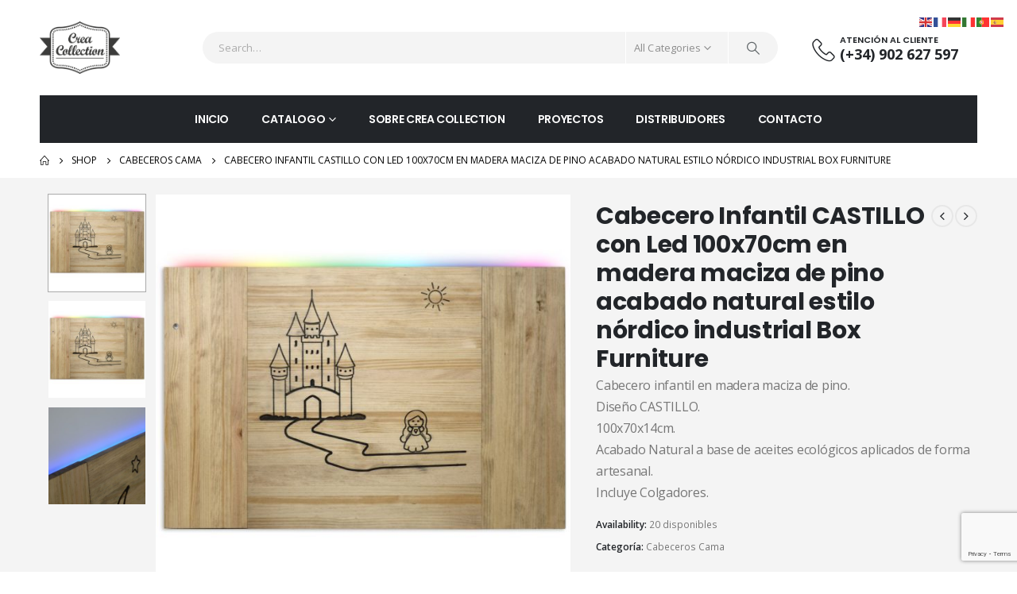

--- FILE ---
content_type: text/html; charset=UTF-8
request_url: https://creacollection.com/product/cabecero-infantil-castillo-con-led-100x70cm-en-madera-maciza-de-pino-acabado-natural-estilo-nordico-industrial-box-furniture/
body_size: 24089
content:
	<!DOCTYPE html>
	<html  lang="es" prefix="og: http://ogp.me/ns# fb: http://ogp.me/ns/fb#">
	<head>
		<meta http-equiv="X-UA-Compatible" content="IE=edge" />
		<meta http-equiv="Content-Type" content="text/html; charset=UTF-8" />
		<meta name="viewport" content="width=device-width, initial-scale=1, minimum-scale=1" />

		<link rel="profile" href="https://gmpg.org/xfn/11" />
		<link rel="pingback" href="https://creacollection.com/xmlrpc.php" />
		<title>Cabecero Infantil CASTILLO con Led 100x70cm en madera maciza de pino acabado natural estilo nórdico industrial Box Furniture &#8211; Crea Collection</title>
<meta name='robots' content='max-image-preview:large' />
<link rel="alternate" type="application/rss+xml" title="Crea Collection &raquo; Feed" href="https://creacollection.com/feed/" />
<link rel="alternate" type="application/rss+xml" title="Crea Collection &raquo; Feed de los comentarios" href="https://creacollection.com/comments/feed/" />
<link rel="alternate" type="application/rss+xml" title="Crea Collection &raquo; Comentario Cabecero Infantil CASTILLO con Led 100x70cm en madera maciza de pino acabado natural estilo nórdico industrial Box Furniture del feed" href="https://creacollection.com/product/cabecero-infantil-castillo-con-led-100x70cm-en-madera-maciza-de-pino-acabado-natural-estilo-nordico-industrial-box-furniture/feed/" />
<link rel="alternate" title="oEmbed (JSON)" type="application/json+oembed" href="https://creacollection.com/wp-json/oembed/1.0/embed?url=https%3A%2F%2Fcreacollection.com%2Fproduct%2Fcabecero-infantil-castillo-con-led-100x70cm-en-madera-maciza-de-pino-acabado-natural-estilo-nordico-industrial-box-furniture%2F" />
<link rel="alternate" title="oEmbed (XML)" type="text/xml+oembed" href="https://creacollection.com/wp-json/oembed/1.0/embed?url=https%3A%2F%2Fcreacollection.com%2Fproduct%2Fcabecero-infantil-castillo-con-led-100x70cm-en-madera-maciza-de-pino-acabado-natural-estilo-nordico-industrial-box-furniture%2F&#038;format=xml" />
		<link rel="shortcut icon" href="//creacollection.com/wp-content/uploads/2022/02/favicon.png" type="image/x-icon" />
				<link rel="apple-touch-icon" href="" />
				<link rel="apple-touch-icon" sizes="120x120" href="" />
				<link rel="apple-touch-icon" sizes="76x76" href="" />
				<link rel="apple-touch-icon" sizes="152x152" href="" />
			<meta name="twitter:card" content="summary_large_image">
	<meta property="twitter:title" content="Cabecero Infantil CASTILLO con Led 100x70cm en madera maciza de pino acabado natural estilo nórdico industrial Box Furniture"/>
	<meta property="og:title" content="Cabecero Infantil CASTILLO con Led 100x70cm en madera maciza de pino acabado natural estilo nórdico industrial Box Furniture"/>
	<meta property="og:type" content="website"/>
	<meta property="og:url" content="https://creacollection.com/product/cabecero-infantil-castillo-con-led-100x70cm-en-madera-maciza-de-pino-acabado-natural-estilo-nordico-industrial-box-furniture/"/>
	<meta property="og:site_name" content="Crea Collection"/>
	<meta property="og:description" content="Cabecero infantil Dise&ntilde;o CASTILLO en de madera de pino con luz Led100cm de largo x 70cm de alto x 14cm de profundidad. Dise&ntilde;ado y Fabricado en Espa&ntilde;a. &nbsp; &nbsp; &nbsp;&bull; Madera de Pino macizo&nbsp; &nbsp; &nbsp;&bull;Acabado&nbsp;"Natural".&nbsp;Un acabado respetuoso con el agradable tacto a madera natural&nbsp;a&hellip;"/>

						<meta property="og:image" content="https://creacollection.com/wp-content/uploads/2022/04/158331587222427.jpg"/>
				<style id='wp-img-auto-sizes-contain-inline-css'>
img:is([sizes=auto i],[sizes^="auto," i]){contain-intrinsic-size:3000px 1500px}
/*# sourceURL=wp-img-auto-sizes-contain-inline-css */
</style>
<style id='wp-emoji-styles-inline-css'>

	img.wp-smiley, img.emoji {
		display: inline !important;
		border: none !important;
		box-shadow: none !important;
		height: 1em !important;
		width: 1em !important;
		margin: 0 0.07em !important;
		vertical-align: -0.1em !important;
		background: none !important;
		padding: 0 !important;
	}
/*# sourceURL=wp-emoji-styles-inline-css */
</style>
<link rel='stylesheet' id='wp-block-library-css' href='https://creacollection.com/wp-includes/css/dist/block-library/style.min.css?ver=6c532e81454ac37002f5c4015da93fc9' media='all' />
<style id='wp-block-library-theme-inline-css'>
.wp-block-audio :where(figcaption){color:#555;font-size:13px;text-align:center}.is-dark-theme .wp-block-audio :where(figcaption){color:#ffffffa6}.wp-block-audio{margin:0 0 1em}.wp-block-code{border:1px solid #ccc;border-radius:4px;font-family:Menlo,Consolas,monaco,monospace;padding:.8em 1em}.wp-block-embed :where(figcaption){color:#555;font-size:13px;text-align:center}.is-dark-theme .wp-block-embed :where(figcaption){color:#ffffffa6}.wp-block-embed{margin:0 0 1em}.blocks-gallery-caption{color:#555;font-size:13px;text-align:center}.is-dark-theme .blocks-gallery-caption{color:#ffffffa6}:root :where(.wp-block-image figcaption){color:#555;font-size:13px;text-align:center}.is-dark-theme :root :where(.wp-block-image figcaption){color:#ffffffa6}.wp-block-image{margin:0 0 1em}.wp-block-pullquote{border-bottom:4px solid;border-top:4px solid;color:currentColor;margin-bottom:1.75em}.wp-block-pullquote :where(cite),.wp-block-pullquote :where(footer),.wp-block-pullquote__citation{color:currentColor;font-size:.8125em;font-style:normal;text-transform:uppercase}.wp-block-quote{border-left:.25em solid;margin:0 0 1.75em;padding-left:1em}.wp-block-quote cite,.wp-block-quote footer{color:currentColor;font-size:.8125em;font-style:normal;position:relative}.wp-block-quote:where(.has-text-align-right){border-left:none;border-right:.25em solid;padding-left:0;padding-right:1em}.wp-block-quote:where(.has-text-align-center){border:none;padding-left:0}.wp-block-quote.is-large,.wp-block-quote.is-style-large,.wp-block-quote:where(.is-style-plain){border:none}.wp-block-search .wp-block-search__label{font-weight:700}.wp-block-search__button{border:1px solid #ccc;padding:.375em .625em}:where(.wp-block-group.has-background){padding:1.25em 2.375em}.wp-block-separator.has-css-opacity{opacity:.4}.wp-block-separator{border:none;border-bottom:2px solid;margin-left:auto;margin-right:auto}.wp-block-separator.has-alpha-channel-opacity{opacity:1}.wp-block-separator:not(.is-style-wide):not(.is-style-dots){width:100px}.wp-block-separator.has-background:not(.is-style-dots){border-bottom:none;height:1px}.wp-block-separator.has-background:not(.is-style-wide):not(.is-style-dots){height:2px}.wp-block-table{margin:0 0 1em}.wp-block-table td,.wp-block-table th{word-break:normal}.wp-block-table :where(figcaption){color:#555;font-size:13px;text-align:center}.is-dark-theme .wp-block-table :where(figcaption){color:#ffffffa6}.wp-block-video :where(figcaption){color:#555;font-size:13px;text-align:center}.is-dark-theme .wp-block-video :where(figcaption){color:#ffffffa6}.wp-block-video{margin:0 0 1em}:root :where(.wp-block-template-part.has-background){margin-bottom:0;margin-top:0;padding:1.25em 2.375em}
/*# sourceURL=/wp-includes/css/dist/block-library/theme.min.css */
</style>
<style id='classic-theme-styles-inline-css'>
/*! This file is auto-generated */
.wp-block-button__link{color:#fff;background-color:#32373c;border-radius:9999px;box-shadow:none;text-decoration:none;padding:calc(.667em + 2px) calc(1.333em + 2px);font-size:1.125em}.wp-block-file__button{background:#32373c;color:#fff;text-decoration:none}
/*# sourceURL=/wp-includes/css/classic-themes.min.css */
</style>
<style id='global-styles-inline-css'>
:root{--wp--preset--aspect-ratio--square: 1;--wp--preset--aspect-ratio--4-3: 4/3;--wp--preset--aspect-ratio--3-4: 3/4;--wp--preset--aspect-ratio--3-2: 3/2;--wp--preset--aspect-ratio--2-3: 2/3;--wp--preset--aspect-ratio--16-9: 16/9;--wp--preset--aspect-ratio--9-16: 9/16;--wp--preset--color--black: #000000;--wp--preset--color--cyan-bluish-gray: #abb8c3;--wp--preset--color--white: #ffffff;--wp--preset--color--pale-pink: #f78da7;--wp--preset--color--vivid-red: #cf2e2e;--wp--preset--color--luminous-vivid-orange: #ff6900;--wp--preset--color--luminous-vivid-amber: #fcb900;--wp--preset--color--light-green-cyan: #7bdcb5;--wp--preset--color--vivid-green-cyan: #00d084;--wp--preset--color--pale-cyan-blue: #8ed1fc;--wp--preset--color--vivid-cyan-blue: #0693e3;--wp--preset--color--vivid-purple: #9b51e0;--wp--preset--color--primary: var(--porto-primary-color);--wp--preset--color--secondary: var(--porto-secondary-color);--wp--preset--color--tertiary: var(--porto-tertiary-color);--wp--preset--color--quaternary: var(--porto-quaternary-color);--wp--preset--color--dark: var(--porto-dark-color);--wp--preset--color--light: var(--porto-light-color);--wp--preset--color--primary-hover: var(--porto-primary-light-5);--wp--preset--gradient--vivid-cyan-blue-to-vivid-purple: linear-gradient(135deg,rgb(6,147,227) 0%,rgb(155,81,224) 100%);--wp--preset--gradient--light-green-cyan-to-vivid-green-cyan: linear-gradient(135deg,rgb(122,220,180) 0%,rgb(0,208,130) 100%);--wp--preset--gradient--luminous-vivid-amber-to-luminous-vivid-orange: linear-gradient(135deg,rgb(252,185,0) 0%,rgb(255,105,0) 100%);--wp--preset--gradient--luminous-vivid-orange-to-vivid-red: linear-gradient(135deg,rgb(255,105,0) 0%,rgb(207,46,46) 100%);--wp--preset--gradient--very-light-gray-to-cyan-bluish-gray: linear-gradient(135deg,rgb(238,238,238) 0%,rgb(169,184,195) 100%);--wp--preset--gradient--cool-to-warm-spectrum: linear-gradient(135deg,rgb(74,234,220) 0%,rgb(151,120,209) 20%,rgb(207,42,186) 40%,rgb(238,44,130) 60%,rgb(251,105,98) 80%,rgb(254,248,76) 100%);--wp--preset--gradient--blush-light-purple: linear-gradient(135deg,rgb(255,206,236) 0%,rgb(152,150,240) 100%);--wp--preset--gradient--blush-bordeaux: linear-gradient(135deg,rgb(254,205,165) 0%,rgb(254,45,45) 50%,rgb(107,0,62) 100%);--wp--preset--gradient--luminous-dusk: linear-gradient(135deg,rgb(255,203,112) 0%,rgb(199,81,192) 50%,rgb(65,88,208) 100%);--wp--preset--gradient--pale-ocean: linear-gradient(135deg,rgb(255,245,203) 0%,rgb(182,227,212) 50%,rgb(51,167,181) 100%);--wp--preset--gradient--electric-grass: linear-gradient(135deg,rgb(202,248,128) 0%,rgb(113,206,126) 100%);--wp--preset--gradient--midnight: linear-gradient(135deg,rgb(2,3,129) 0%,rgb(40,116,252) 100%);--wp--preset--font-size--small: 13px;--wp--preset--font-size--medium: 20px;--wp--preset--font-size--large: 36px;--wp--preset--font-size--x-large: 42px;--wp--preset--spacing--20: 0.44rem;--wp--preset--spacing--30: 0.67rem;--wp--preset--spacing--40: 1rem;--wp--preset--spacing--50: 1.5rem;--wp--preset--spacing--60: 2.25rem;--wp--preset--spacing--70: 3.38rem;--wp--preset--spacing--80: 5.06rem;--wp--preset--shadow--natural: 6px 6px 9px rgba(0, 0, 0, 0.2);--wp--preset--shadow--deep: 12px 12px 50px rgba(0, 0, 0, 0.4);--wp--preset--shadow--sharp: 6px 6px 0px rgba(0, 0, 0, 0.2);--wp--preset--shadow--outlined: 6px 6px 0px -3px rgb(255, 255, 255), 6px 6px rgb(0, 0, 0);--wp--preset--shadow--crisp: 6px 6px 0px rgb(0, 0, 0);}:where(.is-layout-flex){gap: 0.5em;}:where(.is-layout-grid){gap: 0.5em;}body .is-layout-flex{display: flex;}.is-layout-flex{flex-wrap: wrap;align-items: center;}.is-layout-flex > :is(*, div){margin: 0;}body .is-layout-grid{display: grid;}.is-layout-grid > :is(*, div){margin: 0;}:where(.wp-block-columns.is-layout-flex){gap: 2em;}:where(.wp-block-columns.is-layout-grid){gap: 2em;}:where(.wp-block-post-template.is-layout-flex){gap: 1.25em;}:where(.wp-block-post-template.is-layout-grid){gap: 1.25em;}.has-black-color{color: var(--wp--preset--color--black) !important;}.has-cyan-bluish-gray-color{color: var(--wp--preset--color--cyan-bluish-gray) !important;}.has-white-color{color: var(--wp--preset--color--white) !important;}.has-pale-pink-color{color: var(--wp--preset--color--pale-pink) !important;}.has-vivid-red-color{color: var(--wp--preset--color--vivid-red) !important;}.has-luminous-vivid-orange-color{color: var(--wp--preset--color--luminous-vivid-orange) !important;}.has-luminous-vivid-amber-color{color: var(--wp--preset--color--luminous-vivid-amber) !important;}.has-light-green-cyan-color{color: var(--wp--preset--color--light-green-cyan) !important;}.has-vivid-green-cyan-color{color: var(--wp--preset--color--vivid-green-cyan) !important;}.has-pale-cyan-blue-color{color: var(--wp--preset--color--pale-cyan-blue) !important;}.has-vivid-cyan-blue-color{color: var(--wp--preset--color--vivid-cyan-blue) !important;}.has-vivid-purple-color{color: var(--wp--preset--color--vivid-purple) !important;}.has-black-background-color{background-color: var(--wp--preset--color--black) !important;}.has-cyan-bluish-gray-background-color{background-color: var(--wp--preset--color--cyan-bluish-gray) !important;}.has-white-background-color{background-color: var(--wp--preset--color--white) !important;}.has-pale-pink-background-color{background-color: var(--wp--preset--color--pale-pink) !important;}.has-vivid-red-background-color{background-color: var(--wp--preset--color--vivid-red) !important;}.has-luminous-vivid-orange-background-color{background-color: var(--wp--preset--color--luminous-vivid-orange) !important;}.has-luminous-vivid-amber-background-color{background-color: var(--wp--preset--color--luminous-vivid-amber) !important;}.has-light-green-cyan-background-color{background-color: var(--wp--preset--color--light-green-cyan) !important;}.has-vivid-green-cyan-background-color{background-color: var(--wp--preset--color--vivid-green-cyan) !important;}.has-pale-cyan-blue-background-color{background-color: var(--wp--preset--color--pale-cyan-blue) !important;}.has-vivid-cyan-blue-background-color{background-color: var(--wp--preset--color--vivid-cyan-blue) !important;}.has-vivid-purple-background-color{background-color: var(--wp--preset--color--vivid-purple) !important;}.has-black-border-color{border-color: var(--wp--preset--color--black) !important;}.has-cyan-bluish-gray-border-color{border-color: var(--wp--preset--color--cyan-bluish-gray) !important;}.has-white-border-color{border-color: var(--wp--preset--color--white) !important;}.has-pale-pink-border-color{border-color: var(--wp--preset--color--pale-pink) !important;}.has-vivid-red-border-color{border-color: var(--wp--preset--color--vivid-red) !important;}.has-luminous-vivid-orange-border-color{border-color: var(--wp--preset--color--luminous-vivid-orange) !important;}.has-luminous-vivid-amber-border-color{border-color: var(--wp--preset--color--luminous-vivid-amber) !important;}.has-light-green-cyan-border-color{border-color: var(--wp--preset--color--light-green-cyan) !important;}.has-vivid-green-cyan-border-color{border-color: var(--wp--preset--color--vivid-green-cyan) !important;}.has-pale-cyan-blue-border-color{border-color: var(--wp--preset--color--pale-cyan-blue) !important;}.has-vivid-cyan-blue-border-color{border-color: var(--wp--preset--color--vivid-cyan-blue) !important;}.has-vivid-purple-border-color{border-color: var(--wp--preset--color--vivid-purple) !important;}.has-vivid-cyan-blue-to-vivid-purple-gradient-background{background: var(--wp--preset--gradient--vivid-cyan-blue-to-vivid-purple) !important;}.has-light-green-cyan-to-vivid-green-cyan-gradient-background{background: var(--wp--preset--gradient--light-green-cyan-to-vivid-green-cyan) !important;}.has-luminous-vivid-amber-to-luminous-vivid-orange-gradient-background{background: var(--wp--preset--gradient--luminous-vivid-amber-to-luminous-vivid-orange) !important;}.has-luminous-vivid-orange-to-vivid-red-gradient-background{background: var(--wp--preset--gradient--luminous-vivid-orange-to-vivid-red) !important;}.has-very-light-gray-to-cyan-bluish-gray-gradient-background{background: var(--wp--preset--gradient--very-light-gray-to-cyan-bluish-gray) !important;}.has-cool-to-warm-spectrum-gradient-background{background: var(--wp--preset--gradient--cool-to-warm-spectrum) !important;}.has-blush-light-purple-gradient-background{background: var(--wp--preset--gradient--blush-light-purple) !important;}.has-blush-bordeaux-gradient-background{background: var(--wp--preset--gradient--blush-bordeaux) !important;}.has-luminous-dusk-gradient-background{background: var(--wp--preset--gradient--luminous-dusk) !important;}.has-pale-ocean-gradient-background{background: var(--wp--preset--gradient--pale-ocean) !important;}.has-electric-grass-gradient-background{background: var(--wp--preset--gradient--electric-grass) !important;}.has-midnight-gradient-background{background: var(--wp--preset--gradient--midnight) !important;}.has-small-font-size{font-size: var(--wp--preset--font-size--small) !important;}.has-medium-font-size{font-size: var(--wp--preset--font-size--medium) !important;}.has-large-font-size{font-size: var(--wp--preset--font-size--large) !important;}.has-x-large-font-size{font-size: var(--wp--preset--font-size--x-large) !important;}
:where(.wp-block-post-template.is-layout-flex){gap: 1.25em;}:where(.wp-block-post-template.is-layout-grid){gap: 1.25em;}
:where(.wp-block-term-template.is-layout-flex){gap: 1.25em;}:where(.wp-block-term-template.is-layout-grid){gap: 1.25em;}
:where(.wp-block-columns.is-layout-flex){gap: 2em;}:where(.wp-block-columns.is-layout-grid){gap: 2em;}
:root :where(.wp-block-pullquote){font-size: 1.5em;line-height: 1.6;}
/*# sourceURL=global-styles-inline-css */
</style>
<link rel='stylesheet' id='contact-form-7-css' href='https://creacollection.com/wp-content/plugins/contact-form-7/includes/css/styles.css?ver=6.1.4' media='all' />
<link rel='stylesheet' id='photoswipe-css' href='https://creacollection.com/wp-content/plugins/woocommerce/assets/css/photoswipe/photoswipe.min.css?ver=10.4.3' media='all' />
<link rel='stylesheet' id='photoswipe-default-skin-css' href='https://creacollection.com/wp-content/plugins/woocommerce/assets/css/photoswipe/default-skin/default-skin.min.css?ver=10.4.3' media='all' />
<style id='woocommerce-inline-inline-css'>
.woocommerce form .form-row .required { visibility: visible; }
/*# sourceURL=woocommerce-inline-inline-css */
</style>
<link rel='stylesheet' id='cmplz-general-css' href='https://creacollection.com/wp-content/plugins/complianz-gdpr/assets/css/cookieblocker.min.css?ver=1742978549' media='all' />
<link rel='stylesheet' id='porto-sp-attr-table-css' href='https://creacollection.com/wp-content/plugins/porto-functionality/shortcodes//assets/cp-attribute-table/attribute-table.css?ver=3.4.5' media='all' />
<link rel='stylesheet' id='porto-compare-product-css' href='https://creacollection.com/wp-content/plugins/porto-functionality/lib/compare-product/compare-product.css?ver=3.4.5' media='all' />
<link rel='stylesheet' id='porto-fs-progress-bar-css' href='https://creacollection.com/wp-content/themes/porto/inc/lib/woocommerce-shipping-progress-bar/shipping-progress-bar.css?ver=7.4.5' media='all' />
<link rel='stylesheet' id='porto-css-vars-css' href='https://creacollection.com/wp-content/uploads/porto_styles/theme_css_vars.css?ver=7.4.5' media='all' />
<link rel='stylesheet' id='elementor-icons-css' href='https://creacollection.com/wp-content/plugins/elementor/assets/lib/eicons/css/elementor-icons.min.css?ver=5.46.0' media='all' />
<link rel='stylesheet' id='elementor-frontend-css' href='https://creacollection.com/wp-content/uploads/elementor/css/custom-frontend.min.css?ver=1769147053' media='all' />
<link rel='stylesheet' id='elementor-post-1924-css' href='https://creacollection.com/wp-content/uploads/elementor/css/post-1924.css?ver=1769147053' media='all' />
<link rel='stylesheet' id='bootstrap-css' href='https://creacollection.com/wp-content/uploads/porto_styles/bootstrap.css?ver=7.4.5' media='all' />
<link rel='stylesheet' id='porto-plugins-css' href='https://creacollection.com/wp-content/themes/porto/css/plugins.css?ver=7.4.5' media='all' />
<link rel='stylesheet' id='porto-theme-css' href='https://creacollection.com/wp-content/themes/porto/css/theme.css?ver=7.4.5' media='all' />
<link rel='stylesheet' id='porto-shortcodes-css' href='https://creacollection.com/wp-content/uploads/porto_styles/shortcodes.css?ver=7.4.5' media='all' />
<link rel='stylesheet' id='porto-theme-shop-css' href='https://creacollection.com/wp-content/themes/porto/css/theme_shop.css?ver=7.4.5' media='all' />
<link rel='stylesheet' id='porto-theme-elementor-css' href='https://creacollection.com/wp-content/themes/porto/css/theme_elementor.css?ver=7.4.5' media='all' />
<link rel='stylesheet' id='porto-dynamic-style-css' href='https://creacollection.com/wp-content/uploads/porto_styles/dynamic_style.css?ver=7.4.5' media='all' />
<link rel='stylesheet' id='porto-type-builder-css' href='https://creacollection.com/wp-content/plugins/porto-functionality/builders/assets/type-builder.css?ver=3.4.5' media='all' />
<link rel='stylesheet' id='porto-account-login-style-css' href='https://creacollection.com/wp-content/themes/porto/css/theme/shop/login-style/account-login.css?ver=7.4.5' media='all' />
<link rel='stylesheet' id='porto-theme-woopage-css' href='https://creacollection.com/wp-content/themes/porto/css/theme/shop/other/woopage.css?ver=7.4.5' media='all' />
<link rel='stylesheet' id='porto-sp-skeleton-css' href='https://creacollection.com/wp-content/themes/porto/css/theme/shop/single-product/skeleton.css?ver=7.4.5' media='all' />
<link rel='stylesheet' id='porto-sp-layout-css' href='https://creacollection.com/wp-content/themes/porto/css/theme/shop/single-product/transparent.css?ver=7.4.5' media='all' />
<link rel='stylesheet' id='elementor-post-8681-css' href='https://creacollection.com/wp-content/uploads/elementor/css/post-8681.css?ver=7.4.5' media='all' />
<link rel='stylesheet' id='porto-style-css' href='https://creacollection.com/wp-content/themes/porto/style.css?ver=7.4.5' media='all' />
<style id='porto-style-inline-css'>
.side-header-narrow-bar-logo{max-width:101px}@media (min-width:992px){}.page-top ul.breadcrumb > li.home{display:inline-block}.page-top ul.breadcrumb > li.home a{position:relative;width:1em;text-indent:-9999px}.page-top ul.breadcrumb > li.home a:after{content:"\e883";font-family:'porto';float:left;text-indent:0}.product-images .img-thumbnail .inner,.product-images .img-thumbnail .inner img{-webkit-transform:none;transform:none}.sticky-product{position:fixed;top:0;left:0;width:100%;z-index:1001;background-color:#fff;box-shadow:0 3px 5px rgba(0,0,0,0.08);padding:15px 0}.sticky-product.pos-bottom{top:auto;bottom:var(--porto-icon-menus-mobile,0);box-shadow:0 -3px 5px rgba(0,0,0,0.08)}.sticky-product .container{display:-ms-flexbox;display:flex;-ms-flex-align:center;align-items:center;-ms-flex-wrap:wrap;flex-wrap:wrap}.sticky-product .sticky-image{max-width:60px;margin-right:15px}.sticky-product .add-to-cart{-ms-flex:1;flex:1;text-align:right;margin-top:5px}.sticky-product .product-name{font-size:16px;font-weight:600;line-height:inherit;margin-bottom:0}.sticky-product .sticky-detail{line-height:1.5;display:-ms-flexbox;display:flex}.sticky-product .star-rating{margin:5px 15px;font-size:1em}.sticky-product .availability{padding-top:2px}.sticky-product .sticky-detail .price{font-family:Poppins,Poppins,sans-serif;font-weight:400;margin-bottom:0;font-size:1.3em;line-height:1.5}.sticky-product.pos-top:not(.hide){top:0;opacity:1;visibility:visible;transform:translate3d( 0,0,0 )}.sticky-product.pos-top.scroll-down{opacity:0 !important;visibility:hidden;transform:translate3d( 0,-100%,0 )}.sticky-product.sticky-ready{transition:left .3s,visibility 0.3s,opacity 0.3s,transform 0.3s,top 0.3s ease}.sticky-product .quantity.extra-type{display:none}@media (min-width:992px){body.single-product .sticky-product .container{padding-left:calc(var(--porto-grid-gutter-width) / 2);padding-right:calc(var(--porto-grid-gutter-width) / 2)}}.sticky-product .container{padding-left:var(--porto-fluid-spacing);padding-right:var(--porto-fluid-spacing)}@media (max-width:768px){.sticky-product .sticky-image,.sticky-product .sticky-detail,.sticky-product{display:none}.sticky-product.show-mobile{display:block;padding-top:10px;padding-bottom:10px}.sticky-product.show-mobile .add-to-cart{margin-top:0}.sticky-product.show-mobile .single_add_to_cart_button{margin:0;width:100%}}#login-form-popup{max-width:480px}body.woocommerce .main-content,body.woocommerce .left-sidebar,body.woocommerce .right-sidebar{padding-top:0}.page-top{padding:10px 0}.custom-font4 .elementor-heading-title{font-family:'Segoe Script','Savoye LET'}.header-top .porto-view-switcher > li.menu-item > a,#header .header-top .welcome-msg{text-transform:uppercase}#header .header-contact{display:-ms-inline-flexbox;display:inline-flex;-ms-flex-align:center;align-items:center;margin:0;padding:0;border-right:none}#header .porto-sicon-box .porto-icon{margin-right:3px}#header .wishlist i,#header .my-account i{font-size:27px;display:block}#header .header-top .top-links + .gap,#header .header-top .welcome-msg + .gap{visibility:visible;height:20px;line-height:1;vertical-align:middle;color:transparent;width:1px;background:#e7e7e7;display:inline-block}@media (min-width:992px){#header .header-main .header-left{min-width:16%}#header .header-main .header-center,#header .searchform .text{flex:1}#header .header-main .searchform-popup,#header .header-main .searchform,#header .header-main .searchform-cats input{width:100%;box-shadow:none}#header .main-menu{display:-ms-flexbox;display:flex;-ms-flex-pack:center;justify-content:center}}@media (max-width:991px){#header .header-top .welcome-msg + .gap{display:none}}@media (max-width:575px){#header .header-right .searchform{right:-120px}#header .header-top .welcome-msg,#header .header-top .top-links + .gap{display:none}}#mini-cart{font-size:32px !important}#mini-cart .minicart-icon{width:25px;height:20px;border:2px solid #222529;border-radius:0 0 5px 5px;position:relative;opacity:.9;margin:6px 3px 0}#mini-cart .minicart-icon:before{content:'';position:absolute;border:2px solid;border-color:inherit;border-bottom:none;border-radius:10px 10px 0 0;left:50%;top:-8px;margin-left:-7.5px;width:15px;height:11px}#header.sticky-header .mobile-toggle,.sticky-header .header-contact > a{color:#fff !important}.sticky-header #mini-cart .minicart-icon{border-color:#fff}.btn{font-family:Poppins;font-weight:700;letter-spacing:.01em}.porto-ibanner-layer .btn-modern.btn-lg{padding:1.05em 3em;font-size:.9375em}.text-sale .elementor-heading-title{white-space:nowrap;line-height:.95 !important}.text-sale small{display:inline-block !important;font-size:27% !important;word-break:break-all;width:1em;text-align:center;font-weight:inherit;white-space:normal}.section-width-sidebar .widget .widget-title{font-size:14px;color:#fff;background:#e9846b;padding:14px 0 14px 20px;line-height:22px;text-transform:none;margin-bottom:0}.section-width-sidebar .widget .widget-title:before{content:'\f0c9';font-family:'Font Awesome 5 Free';margin-right:10px;font-weight:900;position:relative;top:-1px}.section-width-sidebar .widget_product_categories .toggle{display:none}.section-width-sidebar .widget_product_categories>ul{border:1px solid #e7e7e7;border-top:none;padding:0}.section-width-sidebar .widget_product_categories>ul li{padding:14px 0;margin:0 20px;border-top:1px solid #e7e7e7}.section-width-sidebar .widget_product_categories>ul li:first-child{border-top:none}.section-width-sidebar .widget_product_categories>ul li a{font-size:14px;font-weight:600;padding:0;text-decoration:none !important}.section-width-sidebar .widget_product_categories>ul li a:not(:hover){color:#222529}.section-width-sidebar .top-icon .porto-sicon-header{margin-bottom:.1rem}.newsletter-form .widget_wysija .wysija-input{height:3.25rem;font-size:.875rem;box-shadow:none;padding-left:1.25rem;border:none}.newsletter-form .widget_wysija .wysija-submit{padding:0 2.5rem;height:3.25rem;font-size:.875rem}.newsletter-form .widget_wysija .wysija-paragraph{margin-bottom:0}.product-layout-extended .product-summary-wrap .summary-before{margin-bottom:2em}.product-layout-wide_grid .product-summary-wrap{margin-top:0}.product-image .labels .onhot,.product-image .labels .onsale{border-radius:20px;font-size:11px;font-weight:600;padding:5px 10px}.widget .product_list_widget li{padding:10px 0}.widget.twitter-tweets ul li{padding-top:30px}#footer .footer-main > .container{padding-bottom:10px}#responsive-form{max-width:830px;margin:0 auto;width:100%}.form-row{width:100%}.column-half,.column-full{float:left;position:relative;padding:0.65rem;width:100%;-webkit-box-sizing:border-box;-moz-box-sizing:border-box;box-sizing:border-box}.clearfix:after{content:"";display:table;clear:both}@media only screen and (min-width:48em){.column-half{width:50%}}#footer .widget{margin-top:0}#footer .widget_media_image{margin-bottom:20px}#footer .contact-info{margin-bottom:10px}#footer .widgettitle,#footer .widget-title,#footer h4{font-size:15px;text-transform:uppercase;font-weight:700}#footer ul.product_list_widget a,#footer ul.product_list_widget li .product-details .amount{color:#fff}#footer .star-rating span:before{color:inherit}#footer .star-rating:before{color:#6a6a6d}#footer .contact-info i{display:none}#footer .contact-details{display:flex;flex-wrap:wrap}#footer .contact-details li{flex:0 0 50%;max-width:50%;padding-right:1em}#footer .contact-details strong{display:block;line-height:1;text-transform:uppercase}#footer .share-links a{box-shadow:none;width:40px;height:40px;border:1px solid #36393d}#footer .footer-main > .container:after{content:'';display:block;position:absolute;left:10px;right:10px;bottom:0;border-bottom:1px solid #36393d}#footer .footer-main .col-lg-12:before{content:'';display:block;position:static;margin:10px 0 40px;border-top:1px solid #36393d}#footer .footer-bottom{font-size:.75rem}
/*# sourceURL=porto-style-inline-css */
</style>
<link rel='stylesheet' id='porto-360-gallery-css' href='https://creacollection.com/wp-content/themes/porto/inc/lib/threesixty/threesixty.css?ver=7.4.5' media='all' />
<link rel='stylesheet' id='styles-child-css' href='https://creacollection.com/wp-content/themes/porto-child/style.css?ver=6c532e81454ac37002f5c4015da93fc9' media='all' />
<link rel='stylesheet' id='elementor-gf-local-roboto-css' href='https://creacollection.com/wp-content/uploads/elementor/google-fonts/css/roboto.css?ver=1742233321' media='all' />
<link rel='stylesheet' id='elementor-gf-local-robotoslab-css' href='https://creacollection.com/wp-content/uploads/elementor/google-fonts/css/robotoslab.css?ver=1742233326' media='all' />
<script async src="https://creacollection.com/wp-content/plugins/burst-statistics/helpers/timeme/timeme.min.js?ver=1.8.0" id="burst-timeme-js"></script>
<script id="burst-js-extra">
var burst = {"cookie_retention_days":"30","beacon_url":"https://creacollection.com/wp-content/plugins/burst-statistics/endpoint.php","options":{"beacon_enabled":1,"enable_cookieless_tracking":0,"enable_turbo_mode":0,"do_not_track":0,"track_url_change":0},"goals":[],"goals_script_url":"https://creacollection.com/wp-content/plugins/burst-statistics//assets/js/build/burst-goals.js?v=1.8.0"};
//# sourceURL=burst-js-extra
</script>
<script async src="https://creacollection.com/wp-content/plugins/burst-statistics/assets/js/build/burst.min.js?ver=1.8.0" id="burst-js"></script>
<script src="https://creacollection.com/wp-includes/js/jquery/jquery.min.js?ver=3.7.1" id="jquery-core-js"></script>
<script src="https://creacollection.com/wp-includes/js/jquery/jquery-migrate.min.js?ver=3.4.1" id="jquery-migrate-js"></script>
<script src="https://creacollection.com/wp-content/plugins/woocommerce/assets/js/jquery-blockui/jquery.blockUI.min.js?ver=2.7.0-wc.10.4.3" id="wc-jquery-blockui-js" defer data-wp-strategy="defer"></script>
<script id="wc-add-to-cart-js-extra">
var wc_add_to_cart_params = {"ajax_url":"/wp-admin/admin-ajax.php","wc_ajax_url":"/?wc-ajax=%%endpoint%%","i18n_view_cart":"Ver carrito","cart_url":"https://creacollection.com/cart/","is_cart":"","cart_redirect_after_add":"no"};
//# sourceURL=wc-add-to-cart-js-extra
</script>
<script src="https://creacollection.com/wp-content/plugins/woocommerce/assets/js/frontend/add-to-cart.min.js?ver=10.4.3" id="wc-add-to-cart-js" defer data-wp-strategy="defer"></script>
<script src="https://creacollection.com/wp-content/plugins/woocommerce/assets/js/photoswipe/photoswipe.min.js?ver=4.1.1-wc.10.4.3" id="wc-photoswipe-js" defer data-wp-strategy="defer"></script>
<script src="https://creacollection.com/wp-content/plugins/woocommerce/assets/js/photoswipe/photoswipe-ui-default.min.js?ver=4.1.1-wc.10.4.3" id="wc-photoswipe-ui-default-js" defer data-wp-strategy="defer"></script>
<script id="wc-single-product-js-extra">
var wc_single_product_params = {"i18n_required_rating_text":"Por favor elige una puntuaci\u00f3n","i18n_rating_options":["1 de 5 estrellas","2 de 5 estrellas","3 de 5 estrellas","4 de 5 estrellas","5 de 5 estrellas"],"i18n_product_gallery_trigger_text":"Ver galer\u00eda de im\u00e1genes a pantalla completa","review_rating_required":"yes","flexslider":{"rtl":false,"animation":"slide","smoothHeight":true,"directionNav":false,"controlNav":"thumbnails","slideshow":false,"animationSpeed":500,"animationLoop":false,"allowOneSlide":false},"zoom_enabled":"","zoom_options":[],"photoswipe_enabled":"1","photoswipe_options":{"shareEl":false,"closeOnScroll":false,"history":false,"hideAnimationDuration":0,"showAnimationDuration":0},"flexslider_enabled":""};
//# sourceURL=wc-single-product-js-extra
</script>
<script src="https://creacollection.com/wp-content/plugins/woocommerce/assets/js/frontend/single-product.min.js?ver=10.4.3" id="wc-single-product-js" defer data-wp-strategy="defer"></script>
<script src="https://creacollection.com/wp-content/plugins/woocommerce/assets/js/js-cookie/js.cookie.min.js?ver=2.1.4-wc.10.4.3" id="wc-js-cookie-js" defer data-wp-strategy="defer"></script>
<script id="woocommerce-js-extra">
var woocommerce_params = {"ajax_url":"/wp-admin/admin-ajax.php","wc_ajax_url":"/?wc-ajax=%%endpoint%%","i18n_password_show":"Mostrar contrase\u00f1a","i18n_password_hide":"Ocultar contrase\u00f1a"};
//# sourceURL=woocommerce-js-extra
</script>
<script src="https://creacollection.com/wp-content/plugins/woocommerce/assets/js/frontend/woocommerce.min.js?ver=10.4.3" id="woocommerce-js" defer data-wp-strategy="defer"></script>
<script id="wc-cart-fragments-js-extra">
var wc_cart_fragments_params = {"ajax_url":"/wp-admin/admin-ajax.php","wc_ajax_url":"/?wc-ajax=%%endpoint%%","cart_hash_key":"wc_cart_hash_88b805aedbc2a660ef4573716faac133","fragment_name":"wc_fragments_88b805aedbc2a660ef4573716faac133","request_timeout":"15000"};
//# sourceURL=wc-cart-fragments-js-extra
</script>
<script src="https://creacollection.com/wp-content/plugins/woocommerce/assets/js/frontend/cart-fragments.min.js?ver=10.4.3" id="wc-cart-fragments-js" defer data-wp-strategy="defer"></script>
<script src="https://creacollection.com/wp-content/plugins/woocommerce/assets/js/jquery-cookie/jquery.cookie.min.js?ver=1.4.1-wc.10.4.3" id="wc-jquery-cookie-js" defer data-wp-strategy="defer"></script>
<link rel="https://api.w.org/" href="https://creacollection.com/wp-json/" /><link rel="alternate" title="JSON" type="application/json" href="https://creacollection.com/wp-json/wp/v2/product/8093" /><link rel="EditURI" type="application/rsd+xml" title="RSD" href="https://creacollection.com/xmlrpc.php?rsd" />
<link rel="canonical" href="https://creacollection.com/product/cabecero-infantil-castillo-con-led-100x70cm-en-madera-maciza-de-pino-acabado-natural-estilo-nordico-industrial-box-furniture/" />
		<script type="text/javascript" id="webfont-queue">
		WebFontConfig = {
			google: { families: [ 'Open+Sans:400,500,600,700','Poppins:400,500,600,700,800' ] }
		};
		(function(d) {
			var wf = d.createElement('script'), s = d.scripts[d.scripts.length - 1];
			wf.src = 'https://creacollection.com/wp-content/themes/porto/js/libs/webfont.js';
			wf.async = true;
			s.parentNode.insertBefore(wf, s);
		})(document);</script>
			<noscript><style>.woocommerce-product-gallery{ opacity: 1 !important; }</style></noscript>
	<meta name="generator" content="Elementor 3.34.2; features: additional_custom_breakpoints; settings: css_print_method-external, google_font-enabled, font_display-auto">
			<style>
				.e-con.e-parent:nth-of-type(n+4):not(.e-lazyloaded):not(.e-no-lazyload),
				.e-con.e-parent:nth-of-type(n+4):not(.e-lazyloaded):not(.e-no-lazyload) * {
					background-image: none !important;
				}
				@media screen and (max-height: 1024px) {
					.e-con.e-parent:nth-of-type(n+3):not(.e-lazyloaded):not(.e-no-lazyload),
					.e-con.e-parent:nth-of-type(n+3):not(.e-lazyloaded):not(.e-no-lazyload) * {
						background-image: none !important;
					}
				}
				@media screen and (max-height: 640px) {
					.e-con.e-parent:nth-of-type(n+2):not(.e-lazyloaded):not(.e-no-lazyload),
					.e-con.e-parent:nth-of-type(n+2):not(.e-lazyloaded):not(.e-no-lazyload) * {
						background-image: none !important;
					}
				}
			</style>
			<link rel="icon" href="https://creacollection.com/wp-content/uploads/2022/02/cropped-icono_512-32x32.png" sizes="32x32" />
<link rel="icon" href="https://creacollection.com/wp-content/uploads/2022/02/cropped-icono_512-192x192.png" sizes="192x192" />
<link rel="apple-touch-icon" href="https://creacollection.com/wp-content/uploads/2022/02/cropped-icono_512-180x180.png" />
<meta name="msapplication-TileImage" content="https://creacollection.com/wp-content/uploads/2022/02/cropped-icono_512-270x270.png" />
	</head>
	<body data-rsssl=1 class="wp-singular product-template-default single single-product postid-8093 wp-embed-responsive wp-theme-porto wp-child-theme-porto-child theme-porto woocommerce woocommerce-page woocommerce-no-js login-popup full blog-1 elementor-default elementor-kit-1924">
	
	<div class="page-wrapper"><!-- page wrapper -->
		
											<!-- header wrapper -->
				<div class="header-wrapper">
										<header id="header" class="header-separate header-1 sticky-menu-header">
	
	<div class="header-main">
		<div class="container header-row">
			<div class="header-left">
				<a class="mobile-toggle" href="#" aria-label="Mobile Menu"><i class="fas fa-bars"></i></a>
	<div class="logo">
	<a href="https://creacollection.com/" title="Crea Collection - Necesitas muebles. Necesitas Crea Colletion"  rel="home">
		<img class="img-responsive sticky-logo sticky-retina-logo" src="//creacollection.com/wp-content/uploads/2022/02/logo-sticki-menu.png" alt="Crea Collection" /><img class="img-responsive standard-logo retina-logo" width="229" height="150" src="//creacollection.com/wp-content/uploads/2022/02/logo-150.png" alt="Crea Collection" />	</a>
	</div>
				</div>
			<div class="header-center">
				<div class="searchform-popup advanced-search-layout search-rounded"><a  class="search-toggle" aria-label="Search Toggle" href="#"><i class="porto-icon-magnifier"></i><span class="search-text">Search</span></a>	<form action="https://creacollection.com/" method="get"
		class="searchform search-layout-advanced searchform-cats">
		<div class="searchform-fields">
			<span class="text"><input name="s" type="text" value="" placeholder="Search&hellip;" autocomplete="off" /></span>
							<input type="hidden" name="post_type" value="product"/>
				<select  name='product_cat' id='product_cat' class='cat'>
	<option value='0'>All Categories</option>
	<option class="level-0" value="mesas">Mesas</option>
	<option class="level-1" value="mesas-bajas">&nbsp;&nbsp;&nbsp;Mesas Bajas</option>
	<option class="level-1" value="mesas-comedor">&nbsp;&nbsp;&nbsp;Mesas Comedor</option>
	<option class="level-1" value="mesas-de-estudio-oficina">&nbsp;&nbsp;&nbsp;Mesas de Estudio Oficina</option>
	<option class="level-1" value="mueble-de-tv-y-multimedia">&nbsp;&nbsp;&nbsp;Mueble de Tv y Multimedia</option>
	<option class="level-1" value="mesas-altas">&nbsp;&nbsp;&nbsp;Mesas Altas</option>
	<option class="level-2" value="mesas-comedor-mesas-altas">&nbsp;&nbsp;&nbsp;&nbsp;&nbsp;&nbsp;Mesas Comedor</option>
	<option class="level-1" value="mesas-cocina">&nbsp;&nbsp;&nbsp;Mesas Cocina</option>
	<option class="level-1" value="mesitas-de-noche">&nbsp;&nbsp;&nbsp;Mesitas de Noche</option>
	<option class="level-1" value="mesa-auxiliar-sofa">&nbsp;&nbsp;&nbsp;Mesa auxiliar sofá</option>
	<option class="level-0" value="sillas-y-taburetes">Sillas y Taburetes</option>
	<option class="level-1" value="sillas">&nbsp;&nbsp;&nbsp;Sillas</option>
	<option class="level-1" value="taburetes">&nbsp;&nbsp;&nbsp;Taburetes</option>
	<option class="level-1" value="bancos">&nbsp;&nbsp;&nbsp;Bancos</option>
	<option class="level-0" value="consolas-y-recibidores">Consolas y Recibidores</option>
	<option class="level-0" value="estanterias">Estanterías</option>
	<option class="level-0" value="mostradores">Mostradores</option>
	<option class="level-0" value="cuadros-y-decoracion">Cuadros y Decoración</option>
	<option class="level-0" value="cabeceros-cama">Cabeceros Cama</option>
	<option class="level-0" value="sin-categoria">Sin Categoria</option>
	<option class="level-0" value="almacenaje">Almacenaje</option>
	<option class="level-1" value="percheros">&nbsp;&nbsp;&nbsp;Percheros</option>
	<option class="level-1" value="cajoneras-y-comodas">&nbsp;&nbsp;&nbsp;Cajoneras y cómodas</option>
	<option class="level-1" value="baules">&nbsp;&nbsp;&nbsp;Baules</option>
</select>
			<span class="button-wrap">
				<button class="btn btn-special" aria-label="Search" title="Search" type="submit">
					<i class="porto-icon-magnifier"></i>
				</button>
							</span>
		</div>
			</form>
	</div>			</div>
			<div class="header-right">
				<div class="header-minicart">
					<div class="header-contact"><div class="porto-sicon-box text-start mx-4 mb-0 d-none d-lg-flex d-sticky-header-none style_1 default-icon"><div class="porto-sicon-default"><div class="porto-just-icon-wrapper porto-icon none" style="color:#222529;font-size:29px;"><i class="porto-icon-phone-2"></i></div></div><div class="porto-sicon-header"><h3 class="porto-sicon-title" style="font-weight:600;font-size:11px;line-height:1.2;">ATENCIÓN AL CLIENTE</h3><p style="font-weight:700;font-size:18px;line-height:.9;color:#222529;">(+34) 902 627 597</p></div> <!-- header --></div><!-- porto-sicon-box --></div>				</div>

				
			</div>
		</div>
			</div>

			<div class="main-menu-wrap">
			<div id="main-menu" class="container  hide-sticky-content">
									<div class="menu-left">
						
	<div class="logo">
	<a href="https://creacollection.com/" title="Crea Collection - Necesitas muebles. Necesitas Crea Colletion" >
		<img class="img-responsive standard-logo retina-logo" src="//creacollection.com/wp-content/uploads/2022/02/logo-sticki-menu.png" alt="Crea Collection" />	</a>
	</div>
						</div>
								<div class="menu-center">
					<ul id="menu-main-menu" class="main-menu mega-menu show-arrow"><li id="nav-menu-item-2221" class="menu-item menu-item-type-post_type menu-item-object-page menu-item-home narrow"><a href="https://creacollection.com/">INICIO</a></li>
<li id="nav-menu-item-2220" class="menu-item menu-item-type-post_type menu-item-object-page menu-item-has-children current_page_parent has-sub narrow pos-left"><a href="https://creacollection.com/shop/">CATALOGO</a>
<div class="popup"><div class="inner" style=""><ul class="sub-menu porto-narrow-sub-menu">
	<li id="nav-menu-item-6304" class="menu-item menu-item-type-custom menu-item-object-custom menu-item-has-children sub" data-cols="1"><a href="/product-category/almacenaje/">Almacenaje</a>
	<ul class="sub-menu">
		<li id="nav-menu-item-6305" class="menu-item menu-item-type-custom menu-item-object-custom"><a href="/product-category/almacenaje/baules/">Almacenaje y Baules</a></li>
		<li id="nav-menu-item-6306" class="menu-item menu-item-type-custom menu-item-object-custom"><a href="/product-category/almacenaje/cajoneras-y-comodas/">Cajoneras y Comodas</a></li>
	</ul>
</li>
	<li id="nav-menu-item-6307" class="menu-item menu-item-type-custom menu-item-object-custom" data-cols="1"><a href="/product-category/cabeceros-cama/">Cabeceros</a></li>
	<li id="nav-menu-item-6308" class="menu-item menu-item-type-custom menu-item-object-custom" data-cols="1"><a href="/product-category/consolas-y-recibidores/">Consolas y Recibidores</a></li>
	<li id="nav-menu-item-6309" class="menu-item menu-item-type-custom menu-item-object-custom" data-cols="1"><a href="/product-category/cuadros-y-decoracion/">Cuadros y Decoración</a></li>
	<li id="nav-menu-item-6310" class="menu-item menu-item-type-custom menu-item-object-custom" data-cols="1"><a href="/product-category/estanterias/">Estanterías</a></li>
	<li id="nav-menu-item-6311" class="menu-item menu-item-type-custom menu-item-object-custom menu-item-has-children sub" data-cols="1"><a href="/product-category/mesas/">Mesas</a>
	<ul class="sub-menu">
		<li id="nav-menu-item-6316" class="menu-item menu-item-type-custom menu-item-object-custom"><a href="/product-category/mesas/mesas-comedor/">Mesas de Comedor</a></li>
		<li id="nav-menu-item-6312" class="menu-item menu-item-type-custom menu-item-object-custom"><a href="/product-category/mesas/mesa-auxiliar-sofa/">Mesas Auxiliares Sofa</a></li>
		<li id="nav-menu-item-6313" class="menu-item menu-item-type-custom menu-item-object-custom"><a href="/product-category/mesas/mesas-altas/">Mesas Altas</a></li>
		<li id="nav-menu-item-6314" class="menu-item menu-item-type-custom menu-item-object-custom"><a href="/product-category/mesas/mesas-bajas/">Mesas Bajas</a></li>
		<li id="nav-menu-item-6315" class="menu-item menu-item-type-custom menu-item-object-custom"><a href="/product-category/mesas/mesas-cocina/">Mesas Cocina</a></li>
		<li id="nav-menu-item-6317" class="menu-item menu-item-type-custom menu-item-object-custom"><a href="/product-category/mesas/mesas-de-estudio-oficina/">Mesas de oficina</a></li>
		<li id="nav-menu-item-6318" class="menu-item menu-item-type-custom menu-item-object-custom"><a href="/product-category/mesas/mesitas-de-noche/">Mesitas de Noche</a></li>
		<li id="nav-menu-item-6319" class="menu-item menu-item-type-custom menu-item-object-custom"><a href="/product-category/mesas/mueble-de-tv-y-multimedia/">Muebles Tv</a></li>
	</ul>
</li>
	<li id="nav-menu-item-6321" class="menu-item menu-item-type-custom menu-item-object-custom menu-item-has-children sub" data-cols="1"><a href="https://creacollection.com/product-category/sillas-y-taburetes/">Sillas y Taburetes</a>
	<ul class="sub-menu">
		<li id="nav-menu-item-6323" class="menu-item menu-item-type-custom menu-item-object-custom"><a href="/product-category/sillas-y-taburetes/sillas/">Sillas</a></li>
		<li id="nav-menu-item-6324" class="menu-item menu-item-type-custom menu-item-object-custom"><a href="/product-category/sillas-y-taburetes/taburetes/">Taburetes</a></li>
		<li id="nav-menu-item-6322" class="menu-item menu-item-type-custom menu-item-object-custom"><a href="/product-category/sillas-y-taburetes/bancos/">Bancos</a></li>
	</ul>
</li>
	<li id="nav-menu-item-6320" class="menu-item menu-item-type-custom menu-item-object-custom" data-cols="1"><a href="/product-category/mostradores/">Mostradores</a></li>
</ul></div></div>
</li>
<li id="nav-menu-item-2654" class="menu-item menu-item-type-post_type menu-item-object-page narrow"><a href="https://creacollection.com/about-us/">SOBRE CREA COLLECTION</a></li>
<li id="nav-menu-item-2218" class="menu-item menu-item-type-post_type menu-item-object-page narrow"><a href="https://creacollection.com/blog/">PROYECTOS</a></li>
<li id="nav-menu-item-2631" class="menu-item menu-item-type-custom menu-item-object-custom narrow"><a href="/distribuidores/">DISTRIBUIDORES</a></li>
<li id="nav-menu-item-2653" class="menu-item menu-item-type-post_type menu-item-object-page narrow"><a href="https://creacollection.com/contacta/">CONTACTO</a></li>
</ul>				</div>
									<div class="menu-right">
						<div class="searchform-popup advanced-search-layout search-rounded"><a  class="search-toggle" aria-label="Search Toggle" href="#"><i class="porto-icon-magnifier"></i><span class="search-text">Search</span></a>	<form action="https://creacollection.com/" method="get"
		class="searchform search-layout-advanced searchform-cats">
		<div class="searchform-fields">
			<span class="text"><input name="s" type="text" value="" placeholder="Search&hellip;" autocomplete="off" /></span>
							<input type="hidden" name="post_type" value="product"/>
				<select  name='product_cat' id='product_cat' class='cat'>
	<option value='0'>All Categories</option>
	<option class="level-0" value="mesas">Mesas</option>
	<option class="level-1" value="mesas-bajas">&nbsp;&nbsp;&nbsp;Mesas Bajas</option>
	<option class="level-1" value="mesas-comedor">&nbsp;&nbsp;&nbsp;Mesas Comedor</option>
	<option class="level-1" value="mesas-de-estudio-oficina">&nbsp;&nbsp;&nbsp;Mesas de Estudio Oficina</option>
	<option class="level-1" value="mueble-de-tv-y-multimedia">&nbsp;&nbsp;&nbsp;Mueble de Tv y Multimedia</option>
	<option class="level-1" value="mesas-altas">&nbsp;&nbsp;&nbsp;Mesas Altas</option>
	<option class="level-2" value="mesas-comedor-mesas-altas">&nbsp;&nbsp;&nbsp;&nbsp;&nbsp;&nbsp;Mesas Comedor</option>
	<option class="level-1" value="mesas-cocina">&nbsp;&nbsp;&nbsp;Mesas Cocina</option>
	<option class="level-1" value="mesitas-de-noche">&nbsp;&nbsp;&nbsp;Mesitas de Noche</option>
	<option class="level-1" value="mesa-auxiliar-sofa">&nbsp;&nbsp;&nbsp;Mesa auxiliar sofá</option>
	<option class="level-0" value="sillas-y-taburetes">Sillas y Taburetes</option>
	<option class="level-1" value="sillas">&nbsp;&nbsp;&nbsp;Sillas</option>
	<option class="level-1" value="taburetes">&nbsp;&nbsp;&nbsp;Taburetes</option>
	<option class="level-1" value="bancos">&nbsp;&nbsp;&nbsp;Bancos</option>
	<option class="level-0" value="consolas-y-recibidores">Consolas y Recibidores</option>
	<option class="level-0" value="estanterias">Estanterías</option>
	<option class="level-0" value="mostradores">Mostradores</option>
	<option class="level-0" value="cuadros-y-decoracion">Cuadros y Decoración</option>
	<option class="level-0" value="cabeceros-cama">Cabeceros Cama</option>
	<option class="level-0" value="sin-categoria">Sin Categoria</option>
	<option class="level-0" value="almacenaje">Almacenaje</option>
	<option class="level-1" value="percheros">&nbsp;&nbsp;&nbsp;Percheros</option>
	<option class="level-1" value="cajoneras-y-comodas">&nbsp;&nbsp;&nbsp;Cajoneras y cómodas</option>
	<option class="level-1" value="baules">&nbsp;&nbsp;&nbsp;Baules</option>
</select>
			<span class="button-wrap">
				<button class="btn btn-special" aria-label="Search" title="Search" type="submit">
					<i class="porto-icon-magnifier"></i>
				</button>
							</span>
		</div>
			</form>
	</div><div class="header-contact"><div class="porto-sicon-box text-start mx-4 mb-0 d-none d-lg-flex d-sticky-header-none style_1 default-icon"><div class="porto-sicon-default"><div class="porto-just-icon-wrapper porto-icon none" style="color:#222529;font-size:29px;"><i class="porto-icon-phone-2"></i></div></div><div class="porto-sicon-header"><h3 class="porto-sicon-title" style="font-weight:600;font-size:11px;line-height:1.2;">ATENCIÓN AL CLIENTE</h3><p style="font-weight:700;font-size:18px;line-height:.9;color:#222529;">(+34) 902 627 597</p></div> <!-- header --></div><!-- porto-sicon-box --></div>					</div>
							</div>
		</div>
	</header>

									</div>
				<!-- end header wrapper -->
			
			
					<section class="page-top page-header-6">
	<div class="container hide-title">
	<div class="row">
		<div class="col-lg-12 clearfix">
			<div class="pt-right d-none">
								<h1 class="page-title">Cabecero Infantil CASTILLO con Led 100x70cm en madera maciza de pino acabado natural estilo nórdico industrial Box Furniture</h1>
							</div>
							<div class="breadcrumbs-wrap pt-left">
					<ul class="breadcrumb" itemscope itemtype="https://schema.org/BreadcrumbList"><li class="home" itemprop="itemListElement" itemscope itemtype="https://schema.org/ListItem"><a itemprop="item" href="https://creacollection.com" title="Go to Home Page"><span itemprop="name">Home</span></a><meta itemprop="position" content="1" /><i class="delimiter delimiter-2"></i></li><li itemprop="itemListElement" itemscope itemtype="https://schema.org/ListItem"><a itemprop="item" href="https://creacollection.com/shop/"><span itemprop="name">Shop</span></a><meta itemprop="position" content="2" /><i class="delimiter delimiter-2"></i></li><li itemprop="itemListElement" itemscope itemtype="https://schema.org/ListItem"><a itemprop="item" href="https://creacollection.com/product-category/cabeceros-cama/"><span itemprop="name">Cabeceros Cama</span></a><meta itemprop="position" content="3" /><i class="delimiter delimiter-2"></i></li><li>Cabecero Infantil CASTILLO con Led 100x70cm en madera maciza de pino acabado natural estilo nórdico industrial Box Furniture</li></ul>				</div>
								</div>
	</div>
</div>
	</section>
	
		<div id="main" class="column1 boxed"><!-- main -->

			<div class="container">
			<div class="row main-content-wrap">

			<!-- main content -->
			<div class="main-content col-lg-12">

			
	<div id="primary" class="content-area"><main id="content" class="site-main">

					
			<div class="woocommerce-notices-wrapper"></div>
<div id="product-8093" class="product type-product post-8093 status-publish first instock product_cat-cabeceros-cama has-post-thumbnail shipping-taxable purchasable product-type-simple product-layout-transparent skeleton-loading">
	<script type="text/template">"\r\n\t<div class=\"product-summary-wrap\">\r\n\t\t\t\t\t<div class=\"row\">\r\n\t\t\t\t<div class=\"summary-before col-lg-7\">\r\n\t\t\t\t\t\t\t<div class=\"labels\"><\/div><div class=\"woocommerce-product-gallery woocommerce-product-gallery--with-images images\">\r\n\t<div class=\"woocommerce-product-gallery__wrapper\">\r\n<div class=\"product-images images\">\r\n\t<div class=\"product-image-slider owl-carousel show-nav-hover has-ccols ccols-1\"><div class=\"img-thumbnail\"><div class=\"inner\"><img width=\"600\" height=\"600\" src=\"https:\/\/creacollection.com\/wp-content\/uploads\/2022\/04\/158331587222427-600x600.jpg\" class=\"woocommerce-main-image wp-post-image\" alt=\"\" href=\"https:\/\/creacollection.com\/wp-content\/uploads\/2022\/04\/158331587222427.jpg\" title=\"158331587222427.jpg\" data-large_image_width=\"1000\" data-large_image_height=\"1000\" decoding=\"async\" srcset=\"https:\/\/creacollection.com\/wp-content\/uploads\/2022\/04\/158331587222427-600x600.jpg 600w, https:\/\/creacollection.com\/wp-content\/uploads\/2022\/04\/158331587222427-400x400.jpg 400w\" sizes=\"(max-width: 600px) 100vw, 600px\" \/><\/div><\/div><div class=\"img-thumbnail\"><div class=\"inner\"><img width=\"600\" height=\"600\" src=\"https:\/\/creacollection.com\/wp-content\/uploads\/2022\/04\/158331587222427-600x600.jpg\" class=\"img-responsive\" alt=\"\" href=\"https:\/\/creacollection.com\/wp-content\/uploads\/2022\/04\/158331587222427.jpg\" data-large_image_width=\"1000\" data-large_image_height=\"1000\" decoding=\"async\" srcset=\"https:\/\/creacollection.com\/wp-content\/uploads\/2022\/04\/158331587222427-600x600.jpg 600w, https:\/\/creacollection.com\/wp-content\/uploads\/2022\/04\/158331587222427-400x400.jpg 400w\" sizes=\"(max-width: 600px) 100vw, 600px\" \/><\/div><\/div><div class=\"img-thumbnail\"><div class=\"inner\"><img width=\"600\" height=\"600\" src=\"https:\/\/creacollection.com\/wp-content\/uploads\/2022\/04\/15934430845604-600x600.jpg\" class=\"img-responsive\" alt=\"\" href=\"https:\/\/creacollection.com\/wp-content\/uploads\/2022\/04\/15934430845604.jpg\" data-large_image_width=\"1000\" data-large_image_height=\"1000\" decoding=\"async\" srcset=\"https:\/\/creacollection.com\/wp-content\/uploads\/2022\/04\/15934430845604-600x600.jpg 600w, https:\/\/creacollection.com\/wp-content\/uploads\/2022\/04\/15934430845604-400x400.jpg 400w\" sizes=\"(max-width: 600px) 100vw, 600px\" \/><\/div><\/div><\/div><span class=\"zoom\" data-index=\"0\"><i class=\"porto-icon-plus\"><\/i><\/span><\/div>\r\n\r\n<div class=\"product-thumbnails thumbnails\">\r\n\t<div class=\"product-thumbs-vertical-slider\"><div class=\"img-thumbnail\"><img class=\"woocommerce-main-thumb img-responsive\" alt=\"Cabecero Infantil CASTILLO con Led 100x70cm en madera maciza de pino acabado natural estilo n\u00f3rdico industrial Box Furniture - Imagen 1\" src=\"https:\/\/creacollection.com\/wp-content\/uploads\/2022\/04\/158331587222427-300x300.jpg\" width=\"300\" height=\"300\" \/><\/div><div class=\"img-thumbnail\"><img class=\"img-responsive\" alt=\"Cabecero Infantil CASTILLO con Led 100x70cm en madera maciza de pino acabado natural estilo n\u00f3rdico industrial Box Furniture - Imagen 2\" src=\"https:\/\/creacollection.com\/wp-content\/uploads\/2022\/04\/158331587222427-300x300.jpg\" width=\"300\" height=\"300\" \/><\/div><div class=\"img-thumbnail\"><img class=\"img-responsive\" alt=\"Cabecero Infantil CASTILLO con Led 100x70cm en madera maciza de pino acabado natural estilo n\u00f3rdico industrial Box Furniture - Imagen 3\" src=\"https:\/\/creacollection.com\/wp-content\/uploads\/2022\/04\/15934430845604-300x300.jpg\" width=\"300\" height=\"300\" \/><\/div><\/div><\/div>\r\n\t<\/div>\r\n<\/div>\r\n\t\t\t\t\t\t<\/div>\r\n\r\n\t\t\t<div class=\"summary entry-summary col-lg-5\">\r\n\t\t\t\t\t\t\t<h2 class=\"product_title entry-title show-product-nav\">\r\n\t\tCabecero Infantil CASTILLO con Led 100x70cm en madera maciza de pino acabado natural estilo n\u00f3rdico industrial Box Furniture\t<\/h2>\r\n<div class=\"product-nav\">\t\t<div class=\"product-prev\">\r\n\t\t\t<a href=\"https:\/\/creacollection.com\/product\/cabecero-infantil-unicornio-con-led-100x70cm-en-madera-maciza-de-pino-acabado-natural-estilo-nordico-industrial-box-furniture\/\">\r\n\t\t\t\t<span class=\"product-link\"><\/span>\r\n\t\t\t\t<span class=\"product-popup\">\r\n\t\t\t\t\t<span class=\"featured-box\">\r\n\t\t\t\t\t\t<span class=\"box-content\">\r\n\t\t\t\t\t\t\t<span class=\"product-image\">\r\n\t\t\t\t\t\t\t\t<span class=\"inner\">\r\n\t\t\t\t\t\t\t\t\t<img width=\"150\" height=\"150\" src=\"https:\/\/creacollection.com\/wp-content\/uploads\/2022\/04\/159221718095704-150x150.jpg\" class=\"attachment-150x150 size-150x150 wp-post-image\" alt=\"\" decoding=\"async\" \/>\t\t\t\t\t\t\t\t<\/span>\r\n\t\t\t\t\t\t\t<\/span>\r\n\t\t\t\t\t\t\t<span class=\"product-details\">\r\n\t\t\t\t\t\t\t\t<span class=\"product-title\">Cabecero Infantil UNICORNIO con Led 100x70cm en madera maciza de pino acabado natural estilo n\u00f3rdico industrial Box Furniture<\/span>\r\n\t\t\t\t\t\t\t<\/span>\r\n\t\t\t\t\t\t<\/span>\r\n\t\t\t\t\t<\/span>\r\n\t\t\t\t<\/span>\r\n\t\t\t<\/a>\r\n\t\t<\/div>\r\n\t\t\t\t<div class=\"product-next\">\r\n\t\t\t<a href=\"https:\/\/creacollection.com\/product\/cabecero-pallet-eco-181x60cm-en-madera-maciza-de-pino-acabado-vintage-estilo-industrial-box-furniture\/\">\r\n\t\t\t\t<span class=\"product-link\"><\/span>\r\n\t\t\t\t<span class=\"product-popup\">\r\n\t\t\t\t\t<span class=\"featured-box\">\r\n\t\t\t\t\t\t<span class=\"box-content\">\r\n\t\t\t\t\t\t\t<span class=\"product-image\">\r\n\t\t\t\t\t\t\t\t<span class=\"inner\">\r\n\t\t\t\t\t\t\t\t\t<img width=\"150\" height=\"150\" src=\"https:\/\/creacollection.com\/wp-content\/uploads\/2022\/04\/162212824446968-150x150.jpg\" class=\"attachment-150x150 size-150x150 wp-post-image\" alt=\"\" decoding=\"async\" \/>\t\t\t\t\t\t\t\t<\/span>\r\n\t\t\t\t\t\t\t<\/span>\r\n\t\t\t\t\t\t\t<span class=\"product-details\">\r\n\t\t\t\t\t\t\t\t<span class=\"product-title\">Cabecero Pallet ECO 181x60cm en madera maciza de pino acabado vintage estilo industrial Box Furniture<\/span>\r\n\t\t\t\t\t\t\t<\/span>\r\n\t\t\t\t\t\t<\/span>\r\n\t\t\t\t\t<\/span>\r\n\t\t\t\t<\/span>\r\n\t\t\t<\/a>\r\n\t\t<\/div>\r\n\t\t<\/div>\r\n<div class=\"description woocommerce-product-details__short-description\">\r\n\t<p>Cabecero infantil en madera maciza de pino.<br \/>\nDise\u00f1o CASTILLO.<br \/>\n100x70x14cm.<br \/>\nAcabado Natural a base de aceites ecol\u00f3gicos aplicados de forma artesanal.<br \/>\nIncluye Colgadores. <\/p>\n<\/div>\r\n<div class=\"product_meta\">\r\n\r\n\t<span class=\"product-stock in-stock\">Availability: <span class=\"stock\">20 disponibles<\/span><\/span>\r\n\t\t\r\n\t<span class=\"posted_in\">Categor\u00eda: <a href=\"https:\/\/creacollection.com\/product-category\/cabeceros-cama\/\" rel=\"tag\">Cabeceros Cama<\/a><\/span>\r\n\t\r\n\t\r\n<\/div>\r\n<div class=\"product-share\"><div class=\"share-links\"><a href=\"https:\/\/www.facebook.com\/sharer.php?u=https:\/\/creacollection.com\/product\/cabecero-infantil-castillo-con-led-100x70cm-en-madera-maciza-de-pino-acabado-natural-estilo-nordico-industrial-box-furniture\/\" target=\"_blank\"  rel=\"noopener noreferrer nofollow\" data-bs-tooltip data-bs-placement='bottom' title=\"Facebook\" class=\"share-facebook\">Facebook<\/a>\r\n\t\t<a href=\"https:\/\/twitter.com\/intent\/tweet?text=Cabecero+Infantil+CASTILLO+con+Led+100x70cm+en+madera+maciza+de+pino+acabado+natural+estilo+n%C3%B3rdico+industrial+Box+Furniture&amp;url=https:\/\/creacollection.com\/product\/cabecero-infantil-castillo-con-led-100x70cm-en-madera-maciza-de-pino-acabado-natural-estilo-nordico-industrial-box-furniture\/\" target=\"_blank\"  rel=\"noopener noreferrer nofollow\" data-bs-tooltip data-bs-placement='bottom' title=\"X\" class=\"share-twitter\">Twitter<\/a>\r\n\t\t<a href=\"https:\/\/www.linkedin.com\/shareArticle?mini=true&amp;url=https:\/\/creacollection.com\/product\/cabecero-infantil-castillo-con-led-100x70cm-en-madera-maciza-de-pino-acabado-natural-estilo-nordico-industrial-box-furniture\/&amp;title=Cabecero+Infantil+CASTILLO+con+Led+100x70cm+en+madera+maciza+de+pino+acabado+natural+estilo+n%C3%B3rdico+industrial+Box+Furniture\" target=\"_blank\"  rel=\"noopener noreferrer nofollow\" data-bs-tooltip data-bs-placement='bottom' title=\"LinkedIn\" class=\"share-linkedin\">LinkedIn<\/a>\r\n\t\t<a href=\"https:\/\/plus.google.com\/share?url=https:\/\/creacollection.com\/product\/cabecero-infantil-castillo-con-led-100x70cm-en-madera-maciza-de-pino-acabado-natural-estilo-nordico-industrial-box-furniture\/\" target=\"_blank\"  rel=\"noopener noreferrer nofollow\" data-bs-tooltip data-bs-placement='bottom' title=\"Google +\" class=\"share-googleplus\">Google +<\/a>\r\n\t\t<a href=\"mailto:?subject=Cabecero+Infantil+CASTILLO+con+Led+100x70cm+en+madera+maciza+de+pino+acabado+natural+estilo+n%C3%B3rdico+industrial+Box+Furniture&amp;body=https:\/\/creacollection.com\/product\/cabecero-infantil-castillo-con-led-100x70cm-en-madera-maciza-de-pino-acabado-natural-estilo-nordico-industrial-box-furniture\/\" target=\"_blank\"  rel=\"noopener noreferrer nofollow\" data-bs-tooltip data-bs-placement='bottom' title=\"Email\" class=\"share-email\">Email<\/a>\r\n\t<\/div><\/div>\t\t\t\t\t\t<\/div>\r\n\r\n\t\t\t\t\t<\/div><!-- .summary -->\r\n\t\t<\/div>\r\n\r\n\t\r\n\t<div class=\"woocommerce-tabs woocommerce-tabs-ap0tcvqu resp-htabs\" id=\"product-tab\">\r\n\t\t\t<ul class=\"resp-tabs-list\" role=\"tablist\">\r\n\t\t\t\t\t\t\t<li class=\"description_tab\" id=\"tab-title-description\" role=\"tab\" aria-controls=\"tab-description\">\r\n\t\t\t\t\tDescripci\u00f3n\t\t\t\t<\/li>\r\n\t\t\t\t\t\t\t\t<li class=\"global_tab_tab\" id=\"tab-title-global_tab\" role=\"tab\" aria-controls=\"tab-global_tab\">\r\n\t\t\t\t\tSize Guide\t\t\t\t<\/li>\r\n\t\t\t\t\t\t\t\t<li class=\"additional_information_tab\" id=\"tab-title-additional_information\" role=\"tab\" aria-controls=\"tab-additional_information\">\r\n\t\t\t\t\tInformaci\u00f3n adicional\t\t\t\t<\/li>\r\n\t\t\t\t\r\n\t\t<\/ul>\r\n\t\t<div class=\"resp-tabs-container\">\r\n\t\t\t\r\n\t\t\t\t<div class=\"tab-content \" id=\"tab-description\">\r\n\t\t\t\t\t\n\t<h2>Descripci\u00f3n<\/h2>\n\n<p><em><strong>Cabecero infantil Dise&ntilde;o CASTILLO en de madera de pino con luz Led<\/strong><\/em><br \/><em>100cm de largo x 70cm de alto x 14cm de profundidad. Dise&ntilde;ado y Fabricado en Espa&ntilde;a.<\/em><\/p>\n<p>&nbsp; &nbsp; &nbsp;&bull; Madera de Pino macizo<br \/>&nbsp; &nbsp; &nbsp;&bull;Acabado&nbsp;<em>\u00abNatural\u00bb.&nbsp;<\/em>Un acabado respetuoso con el agradable tacto a madera natural&nbsp;a base de aceites naturales ecol&oacute;gicos aplicados de forma artesanal.<\/p>\n<p><em>-Cada pieza es &uacute;nica y puede presentar ligeras variaciones de color con respecto a la foto.<\/em><br \/><em>-Puede tener una ligera variaci&oacute;n de +-1 cm, debido a cambios en la materia prima.<\/em><br \/><em>-Mueble recomendado para interior.<\/em><br \/><em>-Se entrega desmontado con manual t&eacute;cnico, tornillos y piezas para su montaje. Aconsejable atornillador el<\/em>&eacute;ctrico.<\/p>\n<p>Poder comprar muebles que no tengan fecha de caducidad, es posible.<br \/>Toda nuestra gama BOX FURNITURE es compatible entre si para permitir m&uacute;ltiples composiciones.<br \/>Cambia y combina sus piezas para que el mueble se adapte a tus necesidades. Modificar la medida del mueble, su color, o sustituir partes da&ntilde;adas. BOX FURNITURE apuesta una gama de muebles que se reinventan y evolucionan contigo.<\/p>\n<p><strong>&iquest;Quieres deshacerte de un mueble BOX FURNITURE?<\/strong><\/p>\n<p>Como parte de su compromiso con la sostenibilidad BOX FURNITURE ofrece un servicio de recogida totalmente GRATUITA* de los muebles de su marca para su reciclado. Por un futuro CERO RESIDUOS.<\/p>\n<p>*El servicio de recogida es v&aacute;lido &uacute;nicamente para muebles BOX FURNITURE vendidos en Espa&ntilde;a, la retirada no conlleva ning&uacute;n tipo de devoluci&oacute;n o compensaci&oacute;n econ&oacute;mica por parte de BOX FURNITURE.<\/p>\n\t\t\t\t<\/div>\r\n\r\n\t\t\t\r\n\t\t\t\t<div class=\"tab-content resp-tab-content\" id=\"tab-global_tab\">\r\n\t\t\t\t\t\t\t\t\t<\/div>\r\n\r\n\t\t\t\r\n\t\t\t\t<div class=\"tab-content resp-tab-content\" id=\"tab-additional_information\">\r\n\t\t\t\t\t\n\t<h2>Informaci\u00f3n adicional<\/h2>\n\n\t<table class=\"woocommerce-product-attributes shop_attributes table table-striped\" aria-label=\"Detalles del producto\">\r\n\t\t\t\t\t<tr class=\"woocommerce-product-attributes-item woocommerce-product-attributes-item--weight\">\r\n\t\t\t\t<th class=\"woocommerce-product-attributes-item__label\" scope=\"row\">Peso<\/th>\r\n\t\t\t\t<td class=\"woocommerce-product-attributes-item__value\">8 kg<\/td>\r\n\t\t\t<\/tr>\r\n\t\t\t\t\t<tr class=\"woocommerce-product-attributes-item woocommerce-product-attributes-item--dimensions\">\r\n\t\t\t\t<th class=\"woocommerce-product-attributes-item__label\" scope=\"row\">Dimensiones<\/th>\r\n\t\t\t\t<td class=\"woocommerce-product-attributes-item__value\">100 &times; 70 cm<\/td>\r\n\t\t\t<\/tr>\r\n\t\t\t\t\t<tr class=\"woocommerce-product-attributes-item woocommerce-product-attributes-item--attribute_pa_medidas\">\r\n\t\t\t\t<th class=\"woocommerce-product-attributes-item__label\" scope=\"row\">Medidas<\/th>\r\n\t\t\t\t<td class=\"woocommerce-product-attributes-item__value\"><p><a href=\"https:\/\/creacollection.com\/medidas\/100xx70cm\/\" rel=\"tag\">100xx70cm<\/a><\/p>\n<\/td>\r\n\t\t\t<\/tr>\r\n\t\t\t<\/table>\r\n\r\n\t\t\t\t<\/div>\r\n\r\n\t\t\t\t\t<\/div>\r\n\r\n\t\t\r\n\t\t<script>\r\n\t\t\t( function() {\r\n\t\t\t\tvar porto_init_desc_tab = function() {\r\n\t\t\t\t\t( function( $ ) {\r\n\t\t\t\t\t\tvar $tabs = $('.woocommerce-tabs-ap0tcvqu');\r\n\r\n\t\t\t\t\t\tfunction init_tabs($tabs) {\r\n\t\t\t\t\t\t\t$tabs.easyResponsiveTabs({\r\n\t\t\t\t\t\t\t\ttype: 'default', \/\/Types: default, vertical, accordion\r\n\t\t\t\t\t\t\t\twidth: 'auto', \/\/auto or any width like 600px\r\n\t\t\t\t\t\t\t\tfit: true,   \/\/ 100% fit in a container\r\n\t\t\t\t\t\t\t\tactivate: function(event) { \/\/ Callback function if tab is switched\r\n\t\t\t\t\t\t\t\t},\r\n\t\t\t\t\t\t\t\tclosed: false\t\t\t\t\t\t\t});\r\n\t\t\t\t\t\t}\r\n\t\t\t\t\t\tif (!$.fn.easyResponsiveTabs) {\r\n\t\t\t\t\t\t\tvar js_src = \"https:\/\/creacollection.com\/wp-content\/themes\/porto\/js\/libs\/easy-responsive-tabs.min.js\";\r\n\t\t\t\t\t\t\tif (!$('script[src=\"' + js_src + '\"]').length) {\r\n\t\t\t\t\t\t\t\tvar js = document.createElement('script');\r\n\t\t\t\t\t\t\t\t$(js).appendTo('body').on('load', function() {\r\n\t\t\t\t\t\t\t\t\tinit_tabs($tabs);\r\n\t\t\t\t\t\t\t\t}).attr('src', js_src);\r\n\t\t\t\t\t\t\t}\r\n\t\t\t\t\t\t} else {\r\n\t\t\t\t\t\t\tinit_tabs($tabs);\r\n\t\t\t\t\t\t}\r\n\r\n\t\t\t\t\t\tfunction goAccordionTab(target) {\r\n\t\t\t\t\t\t\tsetTimeout(function() {\r\n\t\t\t\t\t\t\t\tvar label = target.attr('aria-controls');\r\n\t\t\t\t\t\t\t\tvar $tab_content = $tabs.find('.resp-tab-content[aria-labelledby=\"' + label + '\"]');\r\n\t\t\t\t\t\t\t\tif ($tab_content.length && $tab_content.css('display') != 'none') {\r\n\t\t\t\t\t\t\t\t\tvar offset = target.offset().top - theme.StickyHeader.sticky_height - theme.adminBarHeight() - 14;\r\n\t\t\t\t\t\t\t\t\tif (offset < $(window).scrollTop())\r\n\t\t\t\t\t\t\t\t\t$('html, body').stop().animate({\r\n\t\t\t\t\t\t\t\t\t\tscrollTop: offset\r\n\t\t\t\t\t\t\t\t\t}, 600, 'easeOutQuad');\r\n\t\t\t\t\t\t\t\t}\r\n\t\t\t\t\t\t\t}, 500);\r\n\t\t\t\t\t\t}\r\n\r\n\t\t\t\t\t\t$tabs.find('h2.resp-accordion').on('click', function(e) {\r\n\t\t\t\t\t\t\tgoAccordionTab($(this));\r\n\t\t\t\t\t\t});\r\n\t\t\t\t\t} )( window.jQuery );\r\n\t\t\t\t};\r\n\r\n\t\t\t\tif ( window.theme && theme.isLoaded ) {\r\n\t\t\t\t\tporto_init_desc_tab();\r\n\t\t\t\t} else {\r\n\t\t\t\t\twindow.addEventListener( 'load', porto_init_desc_tab );\r\n\t\t\t\t}\r\n\t\t\t} )();\r\n\t\t<\/script>\r\n\t\t\t<\/div>\r\n\r\n\t\r\n\r\n"</script>
</div><!-- #product-8093 -->

	<div class="product type-product post-8093 status-publish first instock product_cat-cabeceros-cama has-post-thumbnail shipping-taxable purchasable product-type-simple product-layout-transparent skeleton-body">
	<div class="row">
		<div class="summary-before col-lg-7"></div>
		<div class="summary entry-summary col-lg-5"></div>
			<div class="tab-content col-lg-12"></div>
	</div>
</div>


		
	</main></div>
	

</div><!-- end main content -->

<div class="sidebar-overlay"></div>

	</div>
	</div>

<div class="porto-block" data-id="1636"><div class="container">
<hr class="wp-block-separator has-text-color has-background is-style-wide mb-5" style="background-color:#e7e7e7;color:#e7e7e7" />



<div class="wp-block-columns product-bottom is-layout-flex wp-container-core-columns-is-layout-9d6595d7 wp-block-columns-is-layout-flex">
<div class="wp-block-column is-layout-flow wp-block-column-is-layout-flow">
<div class="vc_widget_woo_products wpb_content_element"></div>
</div>



<div class="wp-block-column is-layout-flow wp-block-column-is-layout-flow">
<div class="vc_widget_woo_products wpb_content_element"><div class="widget woocommerce widget_products"><h2 class="widgettitle">Best Selling Products</h2><ul class="product_list_widget">
<li>
	
	<a aria-label="product" class="product-image" href="https://creacollection.com/product/mesa-pata-viga-en-madera-maciza-de-pino-acabado-vintage-estilo-industrial/" title="Mesa Pata Viga en madera maciza de pino acabado vintage estilo industrial">
		<div class="inner img-effect"><img src="https://creacollection.com/wp-content/uploads/2022/04/16142492301186-85x85.jpg" alt="" width="85" height="85" /><img src="https://creacollection.com/wp-content/uploads/2022/04/161424923794359-85x85.jpg" alt="" width="85" height="85" class="hover-image" /></div>	</a>

	<div class="product-details">
		<a href="https://creacollection.com/product/mesa-pata-viga-en-madera-maciza-de-pino-acabado-vintage-estilo-industrial/" title="Mesa Pata Viga en madera maciza de pino acabado vintage estilo industrial">
			<span class="product-title">Mesa Pata Viga en madera maciza de pino acabado vintage estilo industrial</span>
		</a>

										</div>

	</li>

<li>
	
	<a aria-label="product" class="product-image" href="https://creacollection.com/product/estanteria-colgante-icub-big-wood-2-estantes-2-marcos-negra-en-madera-maciza-de-pino-acabado-vintage-estilo-industrial-box-furniture/" title="Estantería Colgante iCub Big Wood 2 Estantes 2 Marcos Negra en madera maciza de pino acabado vintage estilo industrial Box Furniture">
		<div class="inner img-effect"><img loading="lazy" src="https://creacollection.com/wp-content/uploads/2022/04/159428877872056-85x85.jpg" alt="" width="85" height="85" /><img loading="lazy" src="https://creacollection.com/wp-content/uploads/2022/04/159428878135039-85x85.jpg" alt="" width="85" height="85" class="hover-image" /></div>	</a>

	<div class="product-details">
		<a href="https://creacollection.com/product/estanteria-colgante-icub-big-wood-2-estantes-2-marcos-negra-en-madera-maciza-de-pino-acabado-vintage-estilo-industrial-box-furniture/" title="Estantería Colgante iCub Big Wood 2 Estantes 2 Marcos Negra en madera maciza de pino acabado vintage estilo industrial Box Furniture">
			<span class="product-title">Estantería Colgante iCub Big Wood 2 Estantes 2 Marcos Negra en madera maciza de pino acabado vintage estilo industrial Box Furniture</span>
		</a>

										</div>

	</li>

<li>
	
	<a aria-label="product" class="product-image" href="https://creacollection.com/product/estanteria-poligonal-con-perchas-3-marcos-negra-en-madera-maciza-de-pino-acabado-vintage-estilo-industrial-box-furniture/" title="Estantería poligonal con perchas 3 marcos negra en madera maciza de pino acabado vintage estilo industrial Box Furniture">
		<div class="inner img-effect"><img loading="lazy" src="https://creacollection.com/wp-content/uploads/2022/04/161435570245759-85x85.jpg" alt="" width="85" height="85" /><img loading="lazy" src="https://creacollection.com/wp-content/uploads/2022/04/161435570684518-85x85.jpg" alt="" width="85" height="85" class="hover-image" /></div>	</a>

	<div class="product-details">
		<a href="https://creacollection.com/product/estanteria-poligonal-con-perchas-3-marcos-negra-en-madera-maciza-de-pino-acabado-vintage-estilo-industrial-box-furniture/" title="Estantería poligonal con perchas 3 marcos negra en madera maciza de pino acabado vintage estilo industrial Box Furniture">
			<span class="product-title">Estantería poligonal con perchas 3 marcos negra en madera maciza de pino acabado vintage estilo industrial Box Furniture</span>
		</a>

										</div>

	</li>
</ul></div></div>
</div>



<div class="wp-block-column is-layout-flow wp-block-column-is-layout-flow">
<div class="vc_widget_woo_products wpb_content_element"><div class="widget woocommerce widget_products"><h2 class="widgettitle">Latest Products</h2><ul class="product_list_widget">
<li>
	
	<a aria-label="product" class="product-image" href="https://creacollection.com/product/pack-4uds-silla-tudix-industrial-vintage-con-brazos-49x50x74cm-gun-metal/" title="Pack 4Uds.  Silla Tudix Industrial Vintage con Brazos 49x50x74cm Gun Metal">
		<div class="inner img-effect"><img loading="lazy" src="https://creacollection.com/wp-content/uploads/2022/04/161840999268887-85x85.jpg" alt="" width="85" height="85" /><img loading="lazy" src="https://creacollection.com/wp-content/uploads/2022/04/161840999268887-85x85.jpg" alt="" width="85" height="85" class="hover-image" /></div>	</a>

	<div class="product-details">
		<a href="https://creacollection.com/product/pack-4uds-silla-tudix-industrial-vintage-con-brazos-49x50x74cm-gun-metal/" title="Pack 4Uds.  Silla Tudix Industrial Vintage con Brazos 49x50x74cm Gun Metal">
			<span class="product-title">Pack 4Uds.  Silla Tudix Industrial Vintage con Brazos 49x50x74cm Gun Metal</span>
		</a>

										</div>

	</li>

<li>
	
	<a aria-label="product" class="product-image" href="https://creacollection.com/product/pack-4uds-silla-tudix-industrial-vintage-con-brazos-49x50x74cm-verde-menta/" title="Pack 4Uds. Silla Tudix Industrial Vintage con Brazos 49x50x74cm Verde Menta">
		<div class="inner img-effect"><img loading="lazy" src="https://creacollection.com/wp-content/uploads/2022/04/161841054697493-85x85.jpg" alt="" width="85" height="85" /><img loading="lazy" src="https://creacollection.com/wp-content/uploads/2022/04/161841054697493-85x85.jpg" alt="" width="85" height="85" class="hover-image" /></div>	</a>

	<div class="product-details">
		<a href="https://creacollection.com/product/pack-4uds-silla-tudix-industrial-vintage-con-brazos-49x50x74cm-verde-menta/" title="Pack 4Uds. Silla Tudix Industrial Vintage con Brazos 49x50x74cm Verde Menta">
			<span class="product-title">Pack 4Uds. Silla Tudix Industrial Vintage con Brazos 49x50x74cm Verde Menta</span>
		</a>

										</div>

	</li>

<li>
	
	<a aria-label="product" class="product-image" href="https://creacollection.com/product/pack-4uds-silla-tudix-industrial-vintage-con-brazos-49x50x74cm-blanco/" title="Pack 4Uds.  Silla Tudix Industrial Vintage con Brazos 49x50x74cm Blanco">
		<div class="inner img-effect"><img loading="lazy" src="https://creacollection.com/wp-content/uploads/2022/04/161841077276897-85x85.jpg" alt="" width="85" height="85" /><img loading="lazy" src="https://creacollection.com/wp-content/uploads/2022/04/161841077276897-85x85.jpg" alt="" width="85" height="85" class="hover-image" /></div>	</a>

	<div class="product-details">
		<a href="https://creacollection.com/product/pack-4uds-silla-tudix-industrial-vintage-con-brazos-49x50x74cm-blanco/" title="Pack 4Uds.  Silla Tudix Industrial Vintage con Brazos 49x50x74cm Blanco">
			<span class="product-title">Pack 4Uds.  Silla Tudix Industrial Vintage con Brazos 49x50x74cm Blanco</span>
		</a>

										</div>

	</li>
</ul></div></div>
</div>



<div class="wp-block-column is-layout-flow wp-block-column-is-layout-flow">
<div class="vc_widget_woo_top_rated_products wpb_content_element"><div class="widget woocommerce widget_top_rated_products"><h2 class="widgettitle">Top Rated products</h2><ul class="product_list_widget">
<li>
	
	<a aria-label="product" class="product-image" href="https://creacollection.com/product/banco-rectangular-icub-negro-en-madera-maciza-de-pino-acabado-vintage-estilo-industrial-box-furniture/" title="Banco rectangular iCub Negro en madera maciza de pino acabado vintage estilo industrial Box Furniture">
		<div class="inner img-effect"><img loading="lazy" src="https://creacollection.com/wp-content/uploads/2022/04/15924757992597-85x85.jpg" alt="" width="85" height="85" /><img loading="lazy" src="https://creacollection.com/wp-content/uploads/2022/04/159247580640906-85x85.jpg" alt="" width="85" height="85" class="hover-image" /></div>	</a>

	<div class="product-details">
		<a href="https://creacollection.com/product/banco-rectangular-icub-negro-en-madera-maciza-de-pino-acabado-vintage-estilo-industrial-box-furniture/" title="Banco rectangular iCub Negro en madera maciza de pino acabado vintage estilo industrial Box Furniture">
			<span class="product-title">Banco rectangular iCub Negro en madera maciza de pino acabado vintage estilo industrial Box Furniture</span>
		</a>

										</div>

	</li>

<li>
	
	<a aria-label="product" class="product-image" href="https://creacollection.com/product/cabecero-4-horizontales-en-madera-maciza-de-pino-acabado-vintage-estilo-industrial-box-furniture/" title="Cabecero 4 Horizontales en madera maciza de pino acabado vintage estilo industrial Box Furniture">
		<div class="inner img-effect"><img loading="lazy" src="https://creacollection.com/wp-content/uploads/2022/04/160439936117476-85x85.jpg" alt="" width="85" height="85" /><img loading="lazy" src="https://creacollection.com/wp-content/uploads/2022/04/160439937368364-85x85.jpg" alt="" width="85" height="85" class="hover-image" /></div>	</a>

	<div class="product-details">
		<a href="https://creacollection.com/product/cabecero-4-horizontales-en-madera-maciza-de-pino-acabado-vintage-estilo-industrial-box-furniture/" title="Cabecero 4 Horizontales en madera maciza de pino acabado vintage estilo industrial Box Furniture">
			<span class="product-title">Cabecero 4 Horizontales en madera maciza de pino acabado vintage estilo industrial Box Furniture</span>
		</a>

										</div>

	</li>

<li>
	
	<a aria-label="product" class="product-image" href="https://creacollection.com/product/mesa-lunds-azul-en-madera-maciza-de-pino-acabado-vintage-estilo-industrial-box-furniture/" title="Mesa Lunds Azul en madera maciza de pino acabado vintage estilo industrial Box Furniture">
		<div class="inner img-effect"><img loading="lazy" src="https://creacollection.com/wp-content/uploads/2022/04/161297406367233-85x85.jpg" alt="" width="85" height="85" /><img loading="lazy" src="https://creacollection.com/wp-content/uploads/2022/04/161297406859107-85x85.jpg" alt="" width="85" height="85" class="hover-image" /></div>	</a>

	<div class="product-details">
		<a href="https://creacollection.com/product/mesa-lunds-azul-en-madera-maciza-de-pino-acabado-vintage-estilo-industrial-box-furniture/" title="Mesa Lunds Azul en madera maciza de pino acabado vintage estilo industrial Box Furniture">
			<span class="product-title">Mesa Lunds Azul en madera maciza de pino acabado vintage estilo industrial Box Furniture</span>
		</a>

										</div>

	</li>
</ul></div></div>
</div>
</div>

</div></div>
							
				
				</div><!-- end main -->

				
				<div class="footer-wrapper">

															<footer id="footer" class="footer footer-builder"><div class="porto-block elementor elementor-8681" data-id="8681">		<div data-elementor-type="wp-post" data-elementor-id="8681" class="elementor elementor-8681">
						<section class="elementor-section elementor-top-section elementor-element elementor-element-17acdd6 elementor-section-boxed elementor-section-height-default elementor-section-height-default" data-id="17acdd6" data-element_type="section">
		
							<div class="elementor-container elementor-column-gap-default">
											<div class="elementor-column elementor-col-50 elementor-top-column elementor-element elementor-element-20c9b41" data-id="20c9b41" data-element_type="column">
					<div class="elementor-widget-wrap">
									</div>
				</div>
				<div class="elementor-column elementor-col-50 elementor-top-column elementor-element elementor-element-d78ad1c" data-id="d78ad1c" data-element_type="column">
					<div class="elementor-widget-wrap">
									</div>
				</div>
					</div>
				</section>
				<section class="elementor-section elementor-top-section elementor-element elementor-element-0094ff1 elementor-section-boxed elementor-section-height-default elementor-section-height-default" data-id="0094ff1" data-element_type="section">
		
							<div class="elementor-container elementor-column-gap-default">
											<div class="elementor-column elementor-col-100 elementor-top-column elementor-element elementor-element-3cc23e9" data-id="3cc23e9" data-element_type="column">
					<div class="elementor-widget-wrap elementor-element-populated">
								<div class="elementor-element elementor-element-18391af elementor-widget elementor-widget-text-editor" data-id="18391af" data-element_type="widget" data-widget_type="text-editor.default">
				<div class="elementor-widget-container">
									<p>Copyright @CreaCollection 2022. Todos los derechos reservados</p>								</div>
				</div>
					</div>
				</div>
					</div>
				</section>
				</div>
		</div></footer>
					
				</div>
							
					
	</div><!-- end wrapper -->
	
<div class="panel-overlay" ></div>
<a href="#" aria-label="Mobile Close" class="side-nav-panel-close"><svg width="1.5rem" height="1.5rem" viewBox="0 0 32 32" xmlns="http://www.w3.org/2000/svg"><g id="cross"><line stroke="#fff" stroke-width="2px" x1="7" x2="25" y1="7" y2="25"/><line stroke="#fff" stroke-width="2px" x1="7" x2="25" y1="25" y2="7"/></g></svg></a>
<div id="side-nav-panel" class="">
	
		<form action="https://creacollection.com/" method="get"
		class="searchform search-layout-advanced searchform-cats">
		<div class="searchform-fields">
			<span class="text"><input name="s" type="text" value="" placeholder="Search&hellip;" autocomplete="off" /></span>
							<input type="hidden" name="post_type" value="product"/>
				<select  name='product_cat' id='product_cat_mobile' class='cat'>
	<option value='0'>All Categories</option>
	<option class="level-0" value="mesas">Mesas</option>
	<option class="level-1" value="mesas-bajas">&nbsp;&nbsp;&nbsp;Mesas Bajas</option>
	<option class="level-1" value="mesas-comedor">&nbsp;&nbsp;&nbsp;Mesas Comedor</option>
	<option class="level-1" value="mesas-de-estudio-oficina">&nbsp;&nbsp;&nbsp;Mesas de Estudio Oficina</option>
	<option class="level-1" value="mueble-de-tv-y-multimedia">&nbsp;&nbsp;&nbsp;Mueble de Tv y Multimedia</option>
	<option class="level-1" value="mesas-altas">&nbsp;&nbsp;&nbsp;Mesas Altas</option>
	<option class="level-2" value="mesas-comedor-mesas-altas">&nbsp;&nbsp;&nbsp;&nbsp;&nbsp;&nbsp;Mesas Comedor</option>
	<option class="level-1" value="mesas-cocina">&nbsp;&nbsp;&nbsp;Mesas Cocina</option>
	<option class="level-1" value="mesitas-de-noche">&nbsp;&nbsp;&nbsp;Mesitas de Noche</option>
	<option class="level-1" value="mesa-auxiliar-sofa">&nbsp;&nbsp;&nbsp;Mesa auxiliar sofá</option>
	<option class="level-0" value="sillas-y-taburetes">Sillas y Taburetes</option>
	<option class="level-1" value="sillas">&nbsp;&nbsp;&nbsp;Sillas</option>
	<option class="level-1" value="taburetes">&nbsp;&nbsp;&nbsp;Taburetes</option>
	<option class="level-1" value="bancos">&nbsp;&nbsp;&nbsp;Bancos</option>
	<option class="level-0" value="consolas-y-recibidores">Consolas y Recibidores</option>
	<option class="level-0" value="estanterias">Estanterías</option>
	<option class="level-0" value="mostradores">Mostradores</option>
	<option class="level-0" value="cuadros-y-decoracion">Cuadros y Decoración</option>
	<option class="level-0" value="cabeceros-cama">Cabeceros Cama</option>
	<option class="level-0" value="sin-categoria">Sin Categoria</option>
	<option class="level-0" value="almacenaje">Almacenaje</option>
	<option class="level-1" value="percheros">&nbsp;&nbsp;&nbsp;Percheros</option>
	<option class="level-1" value="cajoneras-y-comodas">&nbsp;&nbsp;&nbsp;Cajoneras y cómodas</option>
	<option class="level-1" value="baules">&nbsp;&nbsp;&nbsp;Baules</option>
</select>
			<span class="button-wrap">
				<button class="btn btn-special" aria-label="Search" title="Search" type="submit">
					<i class="porto-icon-magnifier"></i>
				</button>
							</span>
		</div>
			</form>
	<div class="menu-wrap"><ul id="menu-main-menu-1" class="mobile-menu accordion-menu"><li id="accordion-menu-item-2221" class="menu-item menu-item-type-post_type menu-item-object-page menu-item-home"><a href="https://creacollection.com/">INICIO</a></li>
<li id="accordion-menu-item-2220" class="menu-item menu-item-type-post_type menu-item-object-page menu-item-has-children current_page_parent has-sub"><a href="https://creacollection.com/shop/">CATALOGO</a>
<span aria-label="Open Submenu" class="arrow" role="button"></span><ul class="sub-menu">
	<li id="accordion-menu-item-6304" class="menu-item menu-item-type-custom menu-item-object-custom menu-item-has-children has-sub"><a href="/product-category/almacenaje/">Almacenaje</a>
	<span aria-label="Open Submenu" class="arrow" role="button"></span><ul class="sub-menu">
		<li id="accordion-menu-item-6305" class="menu-item menu-item-type-custom menu-item-object-custom"><a href="/product-category/almacenaje/baules/">Almacenaje y Baules</a></li>
		<li id="accordion-menu-item-6306" class="menu-item menu-item-type-custom menu-item-object-custom"><a href="/product-category/almacenaje/cajoneras-y-comodas/">Cajoneras y Comodas</a></li>
	</ul>
</li>
	<li id="accordion-menu-item-6307" class="menu-item menu-item-type-custom menu-item-object-custom"><a href="/product-category/cabeceros-cama/">Cabeceros</a></li>
	<li id="accordion-menu-item-6308" class="menu-item menu-item-type-custom menu-item-object-custom"><a href="/product-category/consolas-y-recibidores/">Consolas y Recibidores</a></li>
	<li id="accordion-menu-item-6309" class="menu-item menu-item-type-custom menu-item-object-custom"><a href="/product-category/cuadros-y-decoracion/">Cuadros y Decoración</a></li>
	<li id="accordion-menu-item-6310" class="menu-item menu-item-type-custom menu-item-object-custom"><a href="/product-category/estanterias/">Estanterías</a></li>
	<li id="accordion-menu-item-6311" class="menu-item menu-item-type-custom menu-item-object-custom menu-item-has-children has-sub"><a href="/product-category/mesas/">Mesas</a>
	<span aria-label="Open Submenu" class="arrow" role="button"></span><ul class="sub-menu">
		<li id="accordion-menu-item-6316" class="menu-item menu-item-type-custom menu-item-object-custom"><a href="/product-category/mesas/mesas-comedor/">Mesas de Comedor</a></li>
		<li id="accordion-menu-item-6312" class="menu-item menu-item-type-custom menu-item-object-custom"><a href="/product-category/mesas/mesa-auxiliar-sofa/">Mesas Auxiliares Sofa</a></li>
		<li id="accordion-menu-item-6313" class="menu-item menu-item-type-custom menu-item-object-custom"><a href="/product-category/mesas/mesas-altas/">Mesas Altas</a></li>
		<li id="accordion-menu-item-6314" class="menu-item menu-item-type-custom menu-item-object-custom"><a href="/product-category/mesas/mesas-bajas/">Mesas Bajas</a></li>
		<li id="accordion-menu-item-6315" class="menu-item menu-item-type-custom menu-item-object-custom"><a href="/product-category/mesas/mesas-cocina/">Mesas Cocina</a></li>
		<li id="accordion-menu-item-6317" class="menu-item menu-item-type-custom menu-item-object-custom"><a href="/product-category/mesas/mesas-de-estudio-oficina/">Mesas de oficina</a></li>
		<li id="accordion-menu-item-6318" class="menu-item menu-item-type-custom menu-item-object-custom"><a href="/product-category/mesas/mesitas-de-noche/">Mesitas de Noche</a></li>
		<li id="accordion-menu-item-6319" class="menu-item menu-item-type-custom menu-item-object-custom"><a href="/product-category/mesas/mueble-de-tv-y-multimedia/">Muebles Tv</a></li>
	</ul>
</li>
	<li id="accordion-menu-item-6321" class="menu-item menu-item-type-custom menu-item-object-custom menu-item-has-children has-sub"><a href="https://creacollection.com/product-category/sillas-y-taburetes/">Sillas y Taburetes</a>
	<span aria-label="Open Submenu" class="arrow" role="button"></span><ul class="sub-menu">
		<li id="accordion-menu-item-6323" class="menu-item menu-item-type-custom menu-item-object-custom"><a href="/product-category/sillas-y-taburetes/sillas/">Sillas</a></li>
		<li id="accordion-menu-item-6324" class="menu-item menu-item-type-custom menu-item-object-custom"><a href="/product-category/sillas-y-taburetes/taburetes/">Taburetes</a></li>
		<li id="accordion-menu-item-6322" class="menu-item menu-item-type-custom menu-item-object-custom"><a href="/product-category/sillas-y-taburetes/bancos/">Bancos</a></li>
	</ul>
</li>
	<li id="accordion-menu-item-6320" class="menu-item menu-item-type-custom menu-item-object-custom"><a href="/product-category/mostradores/">Mostradores</a></li>
</ul>
</li>
<li id="accordion-menu-item-2654" class="menu-item menu-item-type-post_type menu-item-object-page"><a href="https://creacollection.com/about-us/">SOBRE CREA COLLECTION</a></li>
<li id="accordion-menu-item-2218" class="menu-item menu-item-type-post_type menu-item-object-page"><a href="https://creacollection.com/blog/">PROYECTOS</a></li>
<li id="accordion-menu-item-2631" class="menu-item menu-item-type-custom menu-item-object-custom"><a href="/distribuidores/">DISTRIBUIDORES</a></li>
<li id="accordion-menu-item-2653" class="menu-item menu-item-type-post_type menu-item-object-page"><a href="https://creacollection.com/contacta/">CONTACTO</a></li>
</ul></div><div class="share-links">		<a target="_blank"  rel="nofollow noopener noreferrer" class="share-facebook" href="#" title="Facebook"></a>
				<a target="_blank"  rel="nofollow noopener noreferrer" class="share-twitter" href="#" title="X"></a>
				<a target="_blank"  rel="nofollow noopener noreferrer" class="share-instagram" href="#" title="Instagram"></a>
		</div></div>
<script type="speculationrules">
{"prefetch":[{"source":"document","where":{"and":[{"href_matches":"/*"},{"not":{"href_matches":["/wp-*.php","/wp-admin/*","/wp-content/uploads/*","/wp-content/*","/wp-content/plugins/*","/wp-content/themes/porto-child/*","/wp-content/themes/porto/*","/*\\?(.+)"]}},{"not":{"selector_matches":"a[rel~=\"nofollow\"]"}},{"not":{"selector_matches":".no-prefetch, .no-prefetch a"}}]},"eagerness":"conservative"}]}
</script>
<div class="gtranslate_wrapper" id="gt-wrapper-86724710"></div><script type="application/ld+json">{"@context":"https://schema.org/","@type":"Product","@id":"https://creacollection.com/product/cabecero-infantil-castillo-con-led-100x70cm-en-madera-maciza-de-pino-acabado-natural-estilo-nordico-industrial-box-furniture/#product","name":"Cabecero Infantil CASTILLO con Led 100x70cm en madera maciza de pino acabado natural estilo n\u00f3rdico industrial Box Furniture","url":"https://creacollection.com/product/cabecero-infantil-castillo-con-led-100x70cm-en-madera-maciza-de-pino-acabado-natural-estilo-nordico-industrial-box-furniture/","description":"Cabecero infantil en madera maciza de pino. \nDise\u00f1o CASTILLO.\n100x70x14cm.\nAcabado Natural a base de aceites ecol\u00f3gicos aplicados de forma artesanal.\nIncluye Colgadores.","image":"https://creacollection.com/wp-content/uploads/2022/04/158331587222427.jpg","sku":"CAB-CAST 80120 NA","offers":[{"@type":"Offer","priceSpecification":[{"@type":"UnitPriceSpecification","price":"210.11","priceCurrency":"EUR","valueAddedTaxIncluded":false,"validThrough":"2027-12-31"}],"priceValidUntil":"2027-12-31","availability":"https://schema.org/InStock","url":"https://creacollection.com/product/cabecero-infantil-castillo-con-led-100x70cm-en-madera-maciza-de-pino-acabado-natural-estilo-nordico-industrial-box-furniture/","seller":{"@type":"Organization","name":"Crea Collection","url":"https://creacollection.com"}}]}</script>			<script>
				const lazyloadRunObserver = () => {
					const lazyloadBackgrounds = document.querySelectorAll( `.e-con.e-parent:not(.e-lazyloaded)` );
					const lazyloadBackgroundObserver = new IntersectionObserver( ( entries ) => {
						entries.forEach( ( entry ) => {
							if ( entry.isIntersecting ) {
								let lazyloadBackground = entry.target;
								if( lazyloadBackground ) {
									lazyloadBackground.classList.add( 'e-lazyloaded' );
								}
								lazyloadBackgroundObserver.unobserve( entry.target );
							}
						});
					}, { rootMargin: '200px 0px 200px 0px' } );
					lazyloadBackgrounds.forEach( ( lazyloadBackground ) => {
						lazyloadBackgroundObserver.observe( lazyloadBackground );
					} );
				};
				const events = [
					'DOMContentLoaded',
					'elementor/lazyload/observe',
				];
				events.forEach( ( event ) => {
					document.addEventListener( event, lazyloadRunObserver );
				} );
			</script>
			
<div id="photoswipe-fullscreen-dialog" class="pswp" tabindex="-1" role="dialog" aria-modal="true" aria-hidden="true" aria-label="Imagen en pantalla completa">
	<div class="pswp__bg"></div>
	<div class="pswp__scroll-wrap">
		<div class="pswp__container">
			<div class="pswp__item"></div>
			<div class="pswp__item"></div>
			<div class="pswp__item"></div>
		</div>
		<div class="pswp__ui pswp__ui--hidden">
			<div class="pswp__top-bar">
				<div class="pswp__counter"></div>
				<button class="pswp__button pswp__button--zoom" aria-label="Ampliar/Reducir"></button>
				<button class="pswp__button pswp__button--fs" aria-label="Cambiar a pantalla completa"></button>
				<button class="pswp__button pswp__button--share" aria-label="Compartir"></button>
				<button class="pswp__button pswp__button--close" aria-label="Cerrar (Esc)"></button>
				<div class="pswp__preloader">
					<div class="pswp__preloader__icn">
						<div class="pswp__preloader__cut">
							<div class="pswp__preloader__donut"></div>
						</div>
					</div>
				</div>
			</div>
			<div class="pswp__share-modal pswp__share-modal--hidden pswp__single-tap">
				<div class="pswp__share-tooltip"></div>
			</div>
			<button class="pswp__button pswp__button--arrow--left" aria-label="Anterior (flecha izquierda)"></button>
			<button class="pswp__button pswp__button--arrow--right" aria-label="Siguiente (flecha derecha)"></button>
			<div class="pswp__caption">
				<div class="pswp__caption__center"></div>
			</div>
		</div>
	</div>
</div>
	<script>
		(function () {
			var c = document.body.className;
			c = c.replace(/woocommerce-no-js/, 'woocommerce-js');
			document.body.className = c;
		})();
	</script>
	<link rel='stylesheet' id='wc-blocks-style-css' href='https://creacollection.com/wp-content/plugins/woocommerce/assets/client/blocks/wc-blocks.css?ver=wc-10.4.3' media='all' />
<style id='core-block-supports-inline-css'>
.wp-container-core-columns-is-layout-9d6595d7{flex-wrap:nowrap;}
/*# sourceURL=core-block-supports-inline-css */
</style>
<script src="https://creacollection.com/wp-includes/js/dist/hooks.min.js?ver=dd5603f07f9220ed27f1" id="wp-hooks-js"></script>
<script src="https://creacollection.com/wp-includes/js/dist/i18n.min.js?ver=c26c3dc7bed366793375" id="wp-i18n-js"></script>
<script id="wp-i18n-js-after">
wp.i18n.setLocaleData( { 'text direction\u0004ltr': [ 'ltr' ] } );
//# sourceURL=wp-i18n-js-after
</script>
<script src="https://creacollection.com/wp-content/plugins/contact-form-7/includes/swv/js/index.js?ver=6.1.4" id="swv-js"></script>
<script id="contact-form-7-js-translations">
( function( domain, translations ) {
	var localeData = translations.locale_data[ domain ] || translations.locale_data.messages;
	localeData[""].domain = domain;
	wp.i18n.setLocaleData( localeData, domain );
} )( "contact-form-7", {"translation-revision-date":"2025-12-01 15:45:40+0000","generator":"GlotPress\/4.0.3","domain":"messages","locale_data":{"messages":{"":{"domain":"messages","plural-forms":"nplurals=2; plural=n != 1;","lang":"es"},"This contact form is placed in the wrong place.":["Este formulario de contacto est\u00e1 situado en el lugar incorrecto."],"Error:":["Error:"]}},"comment":{"reference":"includes\/js\/index.js"}} );
//# sourceURL=contact-form-7-js-translations
</script>
<script id="contact-form-7-js-before">
var wpcf7 = {
    "api": {
        "root": "https:\/\/creacollection.com\/wp-json\/",
        "namespace": "contact-form-7\/v1"
    },
    "cached": 1
};
//# sourceURL=contact-form-7-js-before
</script>
<script src="https://creacollection.com/wp-content/plugins/contact-form-7/includes/js/index.js?ver=6.1.4" id="contact-form-7-js"></script>
<script src="https://creacollection.com/wp-content/plugins/woocommerce/assets/js/sourcebuster/sourcebuster.min.js?ver=10.4.3" id="sourcebuster-js-js"></script>
<script id="wc-order-attribution-js-extra">
var wc_order_attribution = {"params":{"lifetime":1.0000000000000000818030539140313095458623138256371021270751953125e-5,"session":30,"base64":false,"ajaxurl":"https://creacollection.com/wp-admin/admin-ajax.php","prefix":"wc_order_attribution_","allowTracking":true},"fields":{"source_type":"current.typ","referrer":"current_add.rf","utm_campaign":"current.cmp","utm_source":"current.src","utm_medium":"current.mdm","utm_content":"current.cnt","utm_id":"current.id","utm_term":"current.trm","utm_source_platform":"current.plt","utm_creative_format":"current.fmt","utm_marketing_tactic":"current.tct","session_entry":"current_add.ep","session_start_time":"current_add.fd","session_pages":"session.pgs","session_count":"udata.vst","user_agent":"udata.uag"}};
//# sourceURL=wc-order-attribution-js-extra
</script>
<script src="https://creacollection.com/wp-content/plugins/woocommerce/assets/js/frontend/order-attribution.min.js?ver=10.4.3" id="wc-order-attribution-js"></script>
<script src="https://www.google.com/recaptcha/api.js?render=6LequOUgAAAAACRDuPw-I0YZ2ewmegzunceFIROR&amp;ver=3.0" id="google-recaptcha-js"></script>
<script src="https://creacollection.com/wp-includes/js/dist/vendor/wp-polyfill.min.js?ver=3.15.0" id="wp-polyfill-js"></script>
<script id="wpcf7-recaptcha-js-before">
var wpcf7_recaptcha = {
    "sitekey": "6LequOUgAAAAACRDuPw-I0YZ2ewmegzunceFIROR",
    "actions": {
        "homepage": "homepage",
        "contactform": "contactform"
    }
};
//# sourceURL=wpcf7-recaptcha-js-before
</script>
<script src="https://creacollection.com/wp-content/plugins/contact-form-7/modules/recaptcha/index.js?ver=6.1.4" id="wpcf7-recaptcha-js"></script>
<script src="https://creacollection.com/wp-content/plugins/elementor/assets/js/webpack.runtime.min.js?ver=3.34.2" id="elementor-webpack-runtime-js"></script>
<script src="https://creacollection.com/wp-content/plugins/elementor/assets/js/frontend-modules.min.js?ver=3.34.2" id="elementor-frontend-modules-js"></script>
<script src="https://creacollection.com/wp-includes/js/jquery/ui/core.min.js?ver=1.13.3" id="jquery-ui-core-js"></script>
<script id="elementor-frontend-js-before">
var elementorFrontendConfig = {"environmentMode":{"edit":false,"wpPreview":false,"isScriptDebug":false},"i18n":{"shareOnFacebook":"Compartir en Facebook","shareOnTwitter":"Compartir en Twitter","pinIt":"Pinear","download":"Descargar","downloadImage":"Descargar imagen","fullscreen":"Pantalla completa","zoom":"Zoom","share":"Compartir","playVideo":"Reproducir v\u00eddeo","previous":"Anterior","next":"Siguiente","close":"Cerrar","a11yCarouselPrevSlideMessage":"Diapositiva anterior","a11yCarouselNextSlideMessage":"Diapositiva siguiente","a11yCarouselFirstSlideMessage":"Esta es la primera diapositiva","a11yCarouselLastSlideMessage":"Esta es la \u00faltima diapositiva","a11yCarouselPaginationBulletMessage":"Ir a la diapositiva"},"is_rtl":false,"breakpoints":{"xs":0,"sm":480,"md":768,"lg":1025,"xl":1440,"xxl":1600},"responsive":{"breakpoints":{"mobile":{"label":"M\u00f3vil vertical","value":767,"default_value":767,"direction":"max","is_enabled":true},"mobile_extra":{"label":"M\u00f3vil horizontal","value":880,"default_value":880,"direction":"max","is_enabled":false},"tablet":{"label":"Tableta vertical","value":991,"default_value":1024,"direction":"max","is_enabled":true},"tablet_extra":{"label":"Tableta horizontal","value":1200,"default_value":1200,"direction":"max","is_enabled":false},"laptop":{"label":"Port\u00e1til","value":1366,"default_value":1366,"direction":"max","is_enabled":false},"widescreen":{"label":"Pantalla grande","value":2400,"default_value":2400,"direction":"min","is_enabled":false}},"hasCustomBreakpoints":true},"version":"3.34.2","is_static":false,"experimentalFeatures":{"additional_custom_breakpoints":true,"home_screen":true,"global_classes_should_enforce_capabilities":true,"e_variables":true,"cloud-library":true,"e_opt_in_v4_page":true,"e_interactions":true,"e_editor_one":true,"import-export-customization":true},"urls":{"assets":"https:\/\/creacollection.com\/wp-content\/plugins\/elementor\/assets\/","ajaxurl":"https:\/\/creacollection.com\/wp-admin\/admin-ajax.php","uploadUrl":"https:\/\/creacollection.com\/wp-content\/uploads"},"nonces":{"floatingButtonsClickTracking":"306efead4f"},"swiperClass":"swiper","settings":{"page":[],"editorPreferences":[]},"kit":{"viewport_tablet":"991","active_breakpoints":["viewport_mobile","viewport_tablet"],"global_image_lightbox":"yes","lightbox_enable_counter":"yes","lightbox_enable_fullscreen":"yes","lightbox_enable_zoom":"yes","lightbox_enable_share":"yes","lightbox_title_src":"title","lightbox_description_src":"description"},"post":{"id":8093,"title":"Cabecero%20Infantil%20CASTILLO%20con%20Led%20100x70cm%20en%20madera%20maciza%20de%20pino%20acabado%20natural%20estilo%20n%C3%B3rdico%20industrial%20Box%20Furniture%20%E2%80%93%20Crea%20Collection","excerpt":"Cabecero infantil en madera maciza de pino. \nDise\u00f1o CASTILLO.\n100x70x14cm.\nAcabado Natural a base de aceites ecol\u00f3gicos aplicados de forma artesanal.\nIncluye Colgadores. ","featuredImage":"https:\/\/creacollection.com\/wp-content\/uploads\/2022\/04\/158331587222427.jpg"}};
//# sourceURL=elementor-frontend-js-before
</script>
<script src="https://creacollection.com/wp-content/plugins/elementor/assets/js/frontend.min.js?ver=3.34.2" id="elementor-frontend-js"></script>
<script src="https://creacollection.com/wp-content/themes/porto/js/bootstrap.js?ver=5.0.1" id="bootstrap-js"></script>
<script src="https://creacollection.com/wp-content/themes/porto/js/libs/owl.carousel.min.js?ver=2.3.4" id="owl.carousel-js"></script>
<script src="https://creacollection.com/wp-includes/js/imagesloaded.min.js?ver=5.0.0" id="imagesloaded-js"></script>
<script async="async" src="https://creacollection.com/wp-content/themes/porto/js/libs/jquery.magnific-popup.min.js?ver=1.1.0" id="jquery-magnific-popup-js"></script>
<script src="https://creacollection.com/wp-content/themes/porto/js/libs/jquery.slick.min.js?ver=7.4.5" id="jquery-slick-js"></script>
<script src="https://creacollection.com/wp-content/themes/porto/js/libs/jquery.elevatezoom.min.js?ver=3.0.8" id="jquery-elevatezoom-js"></script>
<script id="porto-theme-js-extra">
var js_porto_vars = {"rtl":"","theme_url":"https://creacollection.com/wp-content/themes/porto-child","ajax_url":"https://creacollection.com/wp-admin/admin-ajax.php","cart_url":"https://creacollection.com/cart/","change_logo":"1","container_width":"1200","grid_gutter_width":"20","show_sticky_header":"1","show_sticky_header_tablet":"1","show_sticky_header_mobile":"1","ajax_loader_url":"//creacollection.com/wp-content/themes/porto/images/ajax-loader@2x.gif","category_ajax":"1","compare_popup":"","compare_popup_title":"","prdctfltr_ajax":"","slider_loop":"1","slider_autoplay":"1","slider_autoheight":"1","slider_speed":"5000","slider_nav":"","slider_nav_hover":"1","slider_margin":"","slider_dots":"1","slider_animatein":"","slider_animateout":"","product_thumbs_count":"4","product_zoom":"1","product_zoom_mobile":"1","product_image_popup":"1","zoom_type":"inner","zoom_scroll":"1","zoom_lens_size":"200","zoom_lens_shape":"square","zoom_contain_lens":"1","zoom_lens_border":"1","zoom_border_color":"#888888","zoom_border":"0","screen_xl":"1220","screen_xxl":"1400","mfp_counter":"%curr% of %total%","mfp_img_error":"\u003Ca href=\"%url%\"\u003EThe image\u003C/a\u003E could not be loaded.","mfp_ajax_error":"\u003Ca href=\"%url%\"\u003EThe content\u003C/a\u003E could not be loaded.","popup_close":"Close","popup_prev":"Previous","popup_next":"Next","request_error":"The requested content cannot be loaded.\u003Cbr/\u003EPlease try again later.","loader_text":"Loading...","submenu_back":"Back","porto_nonce":"e1800583bb","use_skeleton_screen":["shop","product","quickview"],"user_edit_pages":"","quick_access":"Click to edit this element.","goto_type":"Go To the Type Builder.","legacy_mode":"1","quickview_skeleton":"\u003Cdiv class=\"quickview-wrap skeleton-body product\"\u003E\u003Cdiv class=\"row\"\u003E\u003Cdiv class=\"col-lg-6 summary-before\"\u003E\u003C/div\u003E\u003Cdiv class=\"col-lg-6 summary entry-summary\"\u003E\u003C/div\u003E\u003C/div\u003E\u003C/div\u003E","pre_order":"","add_to_label":"A\u00f1adir al carrito","login_popup_waiting_msg":"Please wait...","shop_filter_layout":null,"func_url":"https://creacollection.com/wp-content/plugins/porto-functionality/"};
//# sourceURL=porto-theme-js-extra
</script>
<script src="https://creacollection.com/wp-content/themes/porto/js/theme.js?ver=7.4.5" id="porto-theme-js"></script>
<script src="https://creacollection.com/wp-content/themes/porto/js/skeleton.min.js?ver=7.4.5" id="porto-skeleton-js"></script>
<script async="async" src="https://creacollection.com/wp-content/themes/porto/js/theme-async.js?ver=7.4.5" id="porto-theme-async-js"></script>
<script src="https://creacollection.com/wp-content/themes/porto/js/shop/single-product.min.js?ver=7.4.5" id="porto-single-product-js"></script>
<script src="https://creacollection.com/wp-content/themes/porto/js/woocommerce-theme.js?ver=7.4.5" id="porto-woocommerce-theme-js"></script>
<script src="https://creacollection.com/wp-content/themes/porto/js/wc-widget.min.js?ver=7.4.5" id="porto-woo-widget-js"></script>
<script src="https://creacollection.com/wp-content/themes/porto/js/libs/jquery.selectric.min.js?ver=1.9.6" id="jquery-selectric-js"></script>
<script src="https://creacollection.com/wp-content/themes/porto/js/libs/easy-responsive-tabs.min.js?ver=7.4.5" id="easy-responsive-tabs-js"></script>
<script id="gt_widget_script_86724710-js-before">
window.gtranslateSettings = /* document.write */ window.gtranslateSettings || {};window.gtranslateSettings['86724710'] = {"default_language":"es","languages":["en","fr","de","it","pt","es"],"url_structure":"none","detect_browser_language":1,"flag_style":"2d","flag_size":16,"wrapper_selector":"#gt-wrapper-86724710","alt_flags":[],"horizontal_position":"right","vertical_position":"top","flags_location":"\/wp-content\/plugins\/gtranslate\/flags\/"};
//# sourceURL=gt_widget_script_86724710-js-before
</script><script src="https://creacollection.com/wp-content/plugins/gtranslate/js/flags.js?ver=6c532e81454ac37002f5c4015da93fc9" data-no-optimize="1" data-no-minify="1" data-gt-orig-url="/product/cabecero-infantil-castillo-con-led-100x70cm-en-madera-maciza-de-pino-acabado-natural-estilo-nordico-industrial-box-furniture/" data-gt-orig-domain="creacollection.com" data-gt-widget-id="86724710" defer></script>			<script data-category="functional">
											</script>
			<script id="wp-emoji-settings" type="application/json">
{"baseUrl":"https://s.w.org/images/core/emoji/17.0.2/72x72/","ext":".png","svgUrl":"https://s.w.org/images/core/emoji/17.0.2/svg/","svgExt":".svg","source":{"concatemoji":"https://creacollection.com/wp-includes/js/wp-emoji-release.min.js?ver=6c532e81454ac37002f5c4015da93fc9"}}
</script>
<script type="module">
/*! This file is auto-generated */
const a=JSON.parse(document.getElementById("wp-emoji-settings").textContent),o=(window._wpemojiSettings=a,"wpEmojiSettingsSupports"),s=["flag","emoji"];function i(e){try{var t={supportTests:e,timestamp:(new Date).valueOf()};sessionStorage.setItem(o,JSON.stringify(t))}catch(e){}}function c(e,t,n){e.clearRect(0,0,e.canvas.width,e.canvas.height),e.fillText(t,0,0);t=new Uint32Array(e.getImageData(0,0,e.canvas.width,e.canvas.height).data);e.clearRect(0,0,e.canvas.width,e.canvas.height),e.fillText(n,0,0);const a=new Uint32Array(e.getImageData(0,0,e.canvas.width,e.canvas.height).data);return t.every((e,t)=>e===a[t])}function p(e,t){e.clearRect(0,0,e.canvas.width,e.canvas.height),e.fillText(t,0,0);var n=e.getImageData(16,16,1,1);for(let e=0;e<n.data.length;e++)if(0!==n.data[e])return!1;return!0}function u(e,t,n,a){switch(t){case"flag":return n(e,"\ud83c\udff3\ufe0f\u200d\u26a7\ufe0f","\ud83c\udff3\ufe0f\u200b\u26a7\ufe0f")?!1:!n(e,"\ud83c\udde8\ud83c\uddf6","\ud83c\udde8\u200b\ud83c\uddf6")&&!n(e,"\ud83c\udff4\udb40\udc67\udb40\udc62\udb40\udc65\udb40\udc6e\udb40\udc67\udb40\udc7f","\ud83c\udff4\u200b\udb40\udc67\u200b\udb40\udc62\u200b\udb40\udc65\u200b\udb40\udc6e\u200b\udb40\udc67\u200b\udb40\udc7f");case"emoji":return!a(e,"\ud83e\u1fac8")}return!1}function f(e,t,n,a){let r;const o=(r="undefined"!=typeof WorkerGlobalScope&&self instanceof WorkerGlobalScope?new OffscreenCanvas(300,150):document.createElement("canvas")).getContext("2d",{willReadFrequently:!0}),s=(o.textBaseline="top",o.font="600 32px Arial",{});return e.forEach(e=>{s[e]=t(o,e,n,a)}),s}function r(e){var t=document.createElement("script");t.src=e,t.defer=!0,document.head.appendChild(t)}a.supports={everything:!0,everythingExceptFlag:!0},new Promise(t=>{let n=function(){try{var e=JSON.parse(sessionStorage.getItem(o));if("object"==typeof e&&"number"==typeof e.timestamp&&(new Date).valueOf()<e.timestamp+604800&&"object"==typeof e.supportTests)return e.supportTests}catch(e){}return null}();if(!n){if("undefined"!=typeof Worker&&"undefined"!=typeof OffscreenCanvas&&"undefined"!=typeof URL&&URL.createObjectURL&&"undefined"!=typeof Blob)try{var e="postMessage("+f.toString()+"("+[JSON.stringify(s),u.toString(),c.toString(),p.toString()].join(",")+"));",a=new Blob([e],{type:"text/javascript"});const r=new Worker(URL.createObjectURL(a),{name:"wpTestEmojiSupports"});return void(r.onmessage=e=>{i(n=e.data),r.terminate(),t(n)})}catch(e){}i(n=f(s,u,c,p))}t(n)}).then(e=>{for(const n in e)a.supports[n]=e[n],a.supports.everything=a.supports.everything&&a.supports[n],"flag"!==n&&(a.supports.everythingExceptFlag=a.supports.everythingExceptFlag&&a.supports[n]);var t;a.supports.everythingExceptFlag=a.supports.everythingExceptFlag&&!a.supports.flag,a.supports.everything||((t=a.source||{}).concatemoji?r(t.concatemoji):t.wpemoji&&t.twemoji&&(r(t.twemoji),r(t.wpemoji)))});
//# sourceURL=https://creacollection.com/wp-includes/js/wp-emoji-loader.min.js
</script>
</body>
</html>

--- FILE ---
content_type: text/html; charset=utf-8
request_url: https://www.google.com/recaptcha/api2/anchor?ar=1&k=6LequOUgAAAAACRDuPw-I0YZ2ewmegzunceFIROR&co=aHR0cHM6Ly9jcmVhY29sbGVjdGlvbi5jb206NDQz&hl=en&v=PoyoqOPhxBO7pBk68S4YbpHZ&size=invisible&anchor-ms=20000&execute-ms=30000&cb=7tjwrktrgf9u
body_size: 48785
content:
<!DOCTYPE HTML><html dir="ltr" lang="en"><head><meta http-equiv="Content-Type" content="text/html; charset=UTF-8">
<meta http-equiv="X-UA-Compatible" content="IE=edge">
<title>reCAPTCHA</title>
<style type="text/css">
/* cyrillic-ext */
@font-face {
  font-family: 'Roboto';
  font-style: normal;
  font-weight: 400;
  font-stretch: 100%;
  src: url(//fonts.gstatic.com/s/roboto/v48/KFO7CnqEu92Fr1ME7kSn66aGLdTylUAMa3GUBHMdazTgWw.woff2) format('woff2');
  unicode-range: U+0460-052F, U+1C80-1C8A, U+20B4, U+2DE0-2DFF, U+A640-A69F, U+FE2E-FE2F;
}
/* cyrillic */
@font-face {
  font-family: 'Roboto';
  font-style: normal;
  font-weight: 400;
  font-stretch: 100%;
  src: url(//fonts.gstatic.com/s/roboto/v48/KFO7CnqEu92Fr1ME7kSn66aGLdTylUAMa3iUBHMdazTgWw.woff2) format('woff2');
  unicode-range: U+0301, U+0400-045F, U+0490-0491, U+04B0-04B1, U+2116;
}
/* greek-ext */
@font-face {
  font-family: 'Roboto';
  font-style: normal;
  font-weight: 400;
  font-stretch: 100%;
  src: url(//fonts.gstatic.com/s/roboto/v48/KFO7CnqEu92Fr1ME7kSn66aGLdTylUAMa3CUBHMdazTgWw.woff2) format('woff2');
  unicode-range: U+1F00-1FFF;
}
/* greek */
@font-face {
  font-family: 'Roboto';
  font-style: normal;
  font-weight: 400;
  font-stretch: 100%;
  src: url(//fonts.gstatic.com/s/roboto/v48/KFO7CnqEu92Fr1ME7kSn66aGLdTylUAMa3-UBHMdazTgWw.woff2) format('woff2');
  unicode-range: U+0370-0377, U+037A-037F, U+0384-038A, U+038C, U+038E-03A1, U+03A3-03FF;
}
/* math */
@font-face {
  font-family: 'Roboto';
  font-style: normal;
  font-weight: 400;
  font-stretch: 100%;
  src: url(//fonts.gstatic.com/s/roboto/v48/KFO7CnqEu92Fr1ME7kSn66aGLdTylUAMawCUBHMdazTgWw.woff2) format('woff2');
  unicode-range: U+0302-0303, U+0305, U+0307-0308, U+0310, U+0312, U+0315, U+031A, U+0326-0327, U+032C, U+032F-0330, U+0332-0333, U+0338, U+033A, U+0346, U+034D, U+0391-03A1, U+03A3-03A9, U+03B1-03C9, U+03D1, U+03D5-03D6, U+03F0-03F1, U+03F4-03F5, U+2016-2017, U+2034-2038, U+203C, U+2040, U+2043, U+2047, U+2050, U+2057, U+205F, U+2070-2071, U+2074-208E, U+2090-209C, U+20D0-20DC, U+20E1, U+20E5-20EF, U+2100-2112, U+2114-2115, U+2117-2121, U+2123-214F, U+2190, U+2192, U+2194-21AE, U+21B0-21E5, U+21F1-21F2, U+21F4-2211, U+2213-2214, U+2216-22FF, U+2308-230B, U+2310, U+2319, U+231C-2321, U+2336-237A, U+237C, U+2395, U+239B-23B7, U+23D0, U+23DC-23E1, U+2474-2475, U+25AF, U+25B3, U+25B7, U+25BD, U+25C1, U+25CA, U+25CC, U+25FB, U+266D-266F, U+27C0-27FF, U+2900-2AFF, U+2B0E-2B11, U+2B30-2B4C, U+2BFE, U+3030, U+FF5B, U+FF5D, U+1D400-1D7FF, U+1EE00-1EEFF;
}
/* symbols */
@font-face {
  font-family: 'Roboto';
  font-style: normal;
  font-weight: 400;
  font-stretch: 100%;
  src: url(//fonts.gstatic.com/s/roboto/v48/KFO7CnqEu92Fr1ME7kSn66aGLdTylUAMaxKUBHMdazTgWw.woff2) format('woff2');
  unicode-range: U+0001-000C, U+000E-001F, U+007F-009F, U+20DD-20E0, U+20E2-20E4, U+2150-218F, U+2190, U+2192, U+2194-2199, U+21AF, U+21E6-21F0, U+21F3, U+2218-2219, U+2299, U+22C4-22C6, U+2300-243F, U+2440-244A, U+2460-24FF, U+25A0-27BF, U+2800-28FF, U+2921-2922, U+2981, U+29BF, U+29EB, U+2B00-2BFF, U+4DC0-4DFF, U+FFF9-FFFB, U+10140-1018E, U+10190-1019C, U+101A0, U+101D0-101FD, U+102E0-102FB, U+10E60-10E7E, U+1D2C0-1D2D3, U+1D2E0-1D37F, U+1F000-1F0FF, U+1F100-1F1AD, U+1F1E6-1F1FF, U+1F30D-1F30F, U+1F315, U+1F31C, U+1F31E, U+1F320-1F32C, U+1F336, U+1F378, U+1F37D, U+1F382, U+1F393-1F39F, U+1F3A7-1F3A8, U+1F3AC-1F3AF, U+1F3C2, U+1F3C4-1F3C6, U+1F3CA-1F3CE, U+1F3D4-1F3E0, U+1F3ED, U+1F3F1-1F3F3, U+1F3F5-1F3F7, U+1F408, U+1F415, U+1F41F, U+1F426, U+1F43F, U+1F441-1F442, U+1F444, U+1F446-1F449, U+1F44C-1F44E, U+1F453, U+1F46A, U+1F47D, U+1F4A3, U+1F4B0, U+1F4B3, U+1F4B9, U+1F4BB, U+1F4BF, U+1F4C8-1F4CB, U+1F4D6, U+1F4DA, U+1F4DF, U+1F4E3-1F4E6, U+1F4EA-1F4ED, U+1F4F7, U+1F4F9-1F4FB, U+1F4FD-1F4FE, U+1F503, U+1F507-1F50B, U+1F50D, U+1F512-1F513, U+1F53E-1F54A, U+1F54F-1F5FA, U+1F610, U+1F650-1F67F, U+1F687, U+1F68D, U+1F691, U+1F694, U+1F698, U+1F6AD, U+1F6B2, U+1F6B9-1F6BA, U+1F6BC, U+1F6C6-1F6CF, U+1F6D3-1F6D7, U+1F6E0-1F6EA, U+1F6F0-1F6F3, U+1F6F7-1F6FC, U+1F700-1F7FF, U+1F800-1F80B, U+1F810-1F847, U+1F850-1F859, U+1F860-1F887, U+1F890-1F8AD, U+1F8B0-1F8BB, U+1F8C0-1F8C1, U+1F900-1F90B, U+1F93B, U+1F946, U+1F984, U+1F996, U+1F9E9, U+1FA00-1FA6F, U+1FA70-1FA7C, U+1FA80-1FA89, U+1FA8F-1FAC6, U+1FACE-1FADC, U+1FADF-1FAE9, U+1FAF0-1FAF8, U+1FB00-1FBFF;
}
/* vietnamese */
@font-face {
  font-family: 'Roboto';
  font-style: normal;
  font-weight: 400;
  font-stretch: 100%;
  src: url(//fonts.gstatic.com/s/roboto/v48/KFO7CnqEu92Fr1ME7kSn66aGLdTylUAMa3OUBHMdazTgWw.woff2) format('woff2');
  unicode-range: U+0102-0103, U+0110-0111, U+0128-0129, U+0168-0169, U+01A0-01A1, U+01AF-01B0, U+0300-0301, U+0303-0304, U+0308-0309, U+0323, U+0329, U+1EA0-1EF9, U+20AB;
}
/* latin-ext */
@font-face {
  font-family: 'Roboto';
  font-style: normal;
  font-weight: 400;
  font-stretch: 100%;
  src: url(//fonts.gstatic.com/s/roboto/v48/KFO7CnqEu92Fr1ME7kSn66aGLdTylUAMa3KUBHMdazTgWw.woff2) format('woff2');
  unicode-range: U+0100-02BA, U+02BD-02C5, U+02C7-02CC, U+02CE-02D7, U+02DD-02FF, U+0304, U+0308, U+0329, U+1D00-1DBF, U+1E00-1E9F, U+1EF2-1EFF, U+2020, U+20A0-20AB, U+20AD-20C0, U+2113, U+2C60-2C7F, U+A720-A7FF;
}
/* latin */
@font-face {
  font-family: 'Roboto';
  font-style: normal;
  font-weight: 400;
  font-stretch: 100%;
  src: url(//fonts.gstatic.com/s/roboto/v48/KFO7CnqEu92Fr1ME7kSn66aGLdTylUAMa3yUBHMdazQ.woff2) format('woff2');
  unicode-range: U+0000-00FF, U+0131, U+0152-0153, U+02BB-02BC, U+02C6, U+02DA, U+02DC, U+0304, U+0308, U+0329, U+2000-206F, U+20AC, U+2122, U+2191, U+2193, U+2212, U+2215, U+FEFF, U+FFFD;
}
/* cyrillic-ext */
@font-face {
  font-family: 'Roboto';
  font-style: normal;
  font-weight: 500;
  font-stretch: 100%;
  src: url(//fonts.gstatic.com/s/roboto/v48/KFO7CnqEu92Fr1ME7kSn66aGLdTylUAMa3GUBHMdazTgWw.woff2) format('woff2');
  unicode-range: U+0460-052F, U+1C80-1C8A, U+20B4, U+2DE0-2DFF, U+A640-A69F, U+FE2E-FE2F;
}
/* cyrillic */
@font-face {
  font-family: 'Roboto';
  font-style: normal;
  font-weight: 500;
  font-stretch: 100%;
  src: url(//fonts.gstatic.com/s/roboto/v48/KFO7CnqEu92Fr1ME7kSn66aGLdTylUAMa3iUBHMdazTgWw.woff2) format('woff2');
  unicode-range: U+0301, U+0400-045F, U+0490-0491, U+04B0-04B1, U+2116;
}
/* greek-ext */
@font-face {
  font-family: 'Roboto';
  font-style: normal;
  font-weight: 500;
  font-stretch: 100%;
  src: url(//fonts.gstatic.com/s/roboto/v48/KFO7CnqEu92Fr1ME7kSn66aGLdTylUAMa3CUBHMdazTgWw.woff2) format('woff2');
  unicode-range: U+1F00-1FFF;
}
/* greek */
@font-face {
  font-family: 'Roboto';
  font-style: normal;
  font-weight: 500;
  font-stretch: 100%;
  src: url(//fonts.gstatic.com/s/roboto/v48/KFO7CnqEu92Fr1ME7kSn66aGLdTylUAMa3-UBHMdazTgWw.woff2) format('woff2');
  unicode-range: U+0370-0377, U+037A-037F, U+0384-038A, U+038C, U+038E-03A1, U+03A3-03FF;
}
/* math */
@font-face {
  font-family: 'Roboto';
  font-style: normal;
  font-weight: 500;
  font-stretch: 100%;
  src: url(//fonts.gstatic.com/s/roboto/v48/KFO7CnqEu92Fr1ME7kSn66aGLdTylUAMawCUBHMdazTgWw.woff2) format('woff2');
  unicode-range: U+0302-0303, U+0305, U+0307-0308, U+0310, U+0312, U+0315, U+031A, U+0326-0327, U+032C, U+032F-0330, U+0332-0333, U+0338, U+033A, U+0346, U+034D, U+0391-03A1, U+03A3-03A9, U+03B1-03C9, U+03D1, U+03D5-03D6, U+03F0-03F1, U+03F4-03F5, U+2016-2017, U+2034-2038, U+203C, U+2040, U+2043, U+2047, U+2050, U+2057, U+205F, U+2070-2071, U+2074-208E, U+2090-209C, U+20D0-20DC, U+20E1, U+20E5-20EF, U+2100-2112, U+2114-2115, U+2117-2121, U+2123-214F, U+2190, U+2192, U+2194-21AE, U+21B0-21E5, U+21F1-21F2, U+21F4-2211, U+2213-2214, U+2216-22FF, U+2308-230B, U+2310, U+2319, U+231C-2321, U+2336-237A, U+237C, U+2395, U+239B-23B7, U+23D0, U+23DC-23E1, U+2474-2475, U+25AF, U+25B3, U+25B7, U+25BD, U+25C1, U+25CA, U+25CC, U+25FB, U+266D-266F, U+27C0-27FF, U+2900-2AFF, U+2B0E-2B11, U+2B30-2B4C, U+2BFE, U+3030, U+FF5B, U+FF5D, U+1D400-1D7FF, U+1EE00-1EEFF;
}
/* symbols */
@font-face {
  font-family: 'Roboto';
  font-style: normal;
  font-weight: 500;
  font-stretch: 100%;
  src: url(//fonts.gstatic.com/s/roboto/v48/KFO7CnqEu92Fr1ME7kSn66aGLdTylUAMaxKUBHMdazTgWw.woff2) format('woff2');
  unicode-range: U+0001-000C, U+000E-001F, U+007F-009F, U+20DD-20E0, U+20E2-20E4, U+2150-218F, U+2190, U+2192, U+2194-2199, U+21AF, U+21E6-21F0, U+21F3, U+2218-2219, U+2299, U+22C4-22C6, U+2300-243F, U+2440-244A, U+2460-24FF, U+25A0-27BF, U+2800-28FF, U+2921-2922, U+2981, U+29BF, U+29EB, U+2B00-2BFF, U+4DC0-4DFF, U+FFF9-FFFB, U+10140-1018E, U+10190-1019C, U+101A0, U+101D0-101FD, U+102E0-102FB, U+10E60-10E7E, U+1D2C0-1D2D3, U+1D2E0-1D37F, U+1F000-1F0FF, U+1F100-1F1AD, U+1F1E6-1F1FF, U+1F30D-1F30F, U+1F315, U+1F31C, U+1F31E, U+1F320-1F32C, U+1F336, U+1F378, U+1F37D, U+1F382, U+1F393-1F39F, U+1F3A7-1F3A8, U+1F3AC-1F3AF, U+1F3C2, U+1F3C4-1F3C6, U+1F3CA-1F3CE, U+1F3D4-1F3E0, U+1F3ED, U+1F3F1-1F3F3, U+1F3F5-1F3F7, U+1F408, U+1F415, U+1F41F, U+1F426, U+1F43F, U+1F441-1F442, U+1F444, U+1F446-1F449, U+1F44C-1F44E, U+1F453, U+1F46A, U+1F47D, U+1F4A3, U+1F4B0, U+1F4B3, U+1F4B9, U+1F4BB, U+1F4BF, U+1F4C8-1F4CB, U+1F4D6, U+1F4DA, U+1F4DF, U+1F4E3-1F4E6, U+1F4EA-1F4ED, U+1F4F7, U+1F4F9-1F4FB, U+1F4FD-1F4FE, U+1F503, U+1F507-1F50B, U+1F50D, U+1F512-1F513, U+1F53E-1F54A, U+1F54F-1F5FA, U+1F610, U+1F650-1F67F, U+1F687, U+1F68D, U+1F691, U+1F694, U+1F698, U+1F6AD, U+1F6B2, U+1F6B9-1F6BA, U+1F6BC, U+1F6C6-1F6CF, U+1F6D3-1F6D7, U+1F6E0-1F6EA, U+1F6F0-1F6F3, U+1F6F7-1F6FC, U+1F700-1F7FF, U+1F800-1F80B, U+1F810-1F847, U+1F850-1F859, U+1F860-1F887, U+1F890-1F8AD, U+1F8B0-1F8BB, U+1F8C0-1F8C1, U+1F900-1F90B, U+1F93B, U+1F946, U+1F984, U+1F996, U+1F9E9, U+1FA00-1FA6F, U+1FA70-1FA7C, U+1FA80-1FA89, U+1FA8F-1FAC6, U+1FACE-1FADC, U+1FADF-1FAE9, U+1FAF0-1FAF8, U+1FB00-1FBFF;
}
/* vietnamese */
@font-face {
  font-family: 'Roboto';
  font-style: normal;
  font-weight: 500;
  font-stretch: 100%;
  src: url(//fonts.gstatic.com/s/roboto/v48/KFO7CnqEu92Fr1ME7kSn66aGLdTylUAMa3OUBHMdazTgWw.woff2) format('woff2');
  unicode-range: U+0102-0103, U+0110-0111, U+0128-0129, U+0168-0169, U+01A0-01A1, U+01AF-01B0, U+0300-0301, U+0303-0304, U+0308-0309, U+0323, U+0329, U+1EA0-1EF9, U+20AB;
}
/* latin-ext */
@font-face {
  font-family: 'Roboto';
  font-style: normal;
  font-weight: 500;
  font-stretch: 100%;
  src: url(//fonts.gstatic.com/s/roboto/v48/KFO7CnqEu92Fr1ME7kSn66aGLdTylUAMa3KUBHMdazTgWw.woff2) format('woff2');
  unicode-range: U+0100-02BA, U+02BD-02C5, U+02C7-02CC, U+02CE-02D7, U+02DD-02FF, U+0304, U+0308, U+0329, U+1D00-1DBF, U+1E00-1E9F, U+1EF2-1EFF, U+2020, U+20A0-20AB, U+20AD-20C0, U+2113, U+2C60-2C7F, U+A720-A7FF;
}
/* latin */
@font-face {
  font-family: 'Roboto';
  font-style: normal;
  font-weight: 500;
  font-stretch: 100%;
  src: url(//fonts.gstatic.com/s/roboto/v48/KFO7CnqEu92Fr1ME7kSn66aGLdTylUAMa3yUBHMdazQ.woff2) format('woff2');
  unicode-range: U+0000-00FF, U+0131, U+0152-0153, U+02BB-02BC, U+02C6, U+02DA, U+02DC, U+0304, U+0308, U+0329, U+2000-206F, U+20AC, U+2122, U+2191, U+2193, U+2212, U+2215, U+FEFF, U+FFFD;
}
/* cyrillic-ext */
@font-face {
  font-family: 'Roboto';
  font-style: normal;
  font-weight: 900;
  font-stretch: 100%;
  src: url(//fonts.gstatic.com/s/roboto/v48/KFO7CnqEu92Fr1ME7kSn66aGLdTylUAMa3GUBHMdazTgWw.woff2) format('woff2');
  unicode-range: U+0460-052F, U+1C80-1C8A, U+20B4, U+2DE0-2DFF, U+A640-A69F, U+FE2E-FE2F;
}
/* cyrillic */
@font-face {
  font-family: 'Roboto';
  font-style: normal;
  font-weight: 900;
  font-stretch: 100%;
  src: url(//fonts.gstatic.com/s/roboto/v48/KFO7CnqEu92Fr1ME7kSn66aGLdTylUAMa3iUBHMdazTgWw.woff2) format('woff2');
  unicode-range: U+0301, U+0400-045F, U+0490-0491, U+04B0-04B1, U+2116;
}
/* greek-ext */
@font-face {
  font-family: 'Roboto';
  font-style: normal;
  font-weight: 900;
  font-stretch: 100%;
  src: url(//fonts.gstatic.com/s/roboto/v48/KFO7CnqEu92Fr1ME7kSn66aGLdTylUAMa3CUBHMdazTgWw.woff2) format('woff2');
  unicode-range: U+1F00-1FFF;
}
/* greek */
@font-face {
  font-family: 'Roboto';
  font-style: normal;
  font-weight: 900;
  font-stretch: 100%;
  src: url(//fonts.gstatic.com/s/roboto/v48/KFO7CnqEu92Fr1ME7kSn66aGLdTylUAMa3-UBHMdazTgWw.woff2) format('woff2');
  unicode-range: U+0370-0377, U+037A-037F, U+0384-038A, U+038C, U+038E-03A1, U+03A3-03FF;
}
/* math */
@font-face {
  font-family: 'Roboto';
  font-style: normal;
  font-weight: 900;
  font-stretch: 100%;
  src: url(//fonts.gstatic.com/s/roboto/v48/KFO7CnqEu92Fr1ME7kSn66aGLdTylUAMawCUBHMdazTgWw.woff2) format('woff2');
  unicode-range: U+0302-0303, U+0305, U+0307-0308, U+0310, U+0312, U+0315, U+031A, U+0326-0327, U+032C, U+032F-0330, U+0332-0333, U+0338, U+033A, U+0346, U+034D, U+0391-03A1, U+03A3-03A9, U+03B1-03C9, U+03D1, U+03D5-03D6, U+03F0-03F1, U+03F4-03F5, U+2016-2017, U+2034-2038, U+203C, U+2040, U+2043, U+2047, U+2050, U+2057, U+205F, U+2070-2071, U+2074-208E, U+2090-209C, U+20D0-20DC, U+20E1, U+20E5-20EF, U+2100-2112, U+2114-2115, U+2117-2121, U+2123-214F, U+2190, U+2192, U+2194-21AE, U+21B0-21E5, U+21F1-21F2, U+21F4-2211, U+2213-2214, U+2216-22FF, U+2308-230B, U+2310, U+2319, U+231C-2321, U+2336-237A, U+237C, U+2395, U+239B-23B7, U+23D0, U+23DC-23E1, U+2474-2475, U+25AF, U+25B3, U+25B7, U+25BD, U+25C1, U+25CA, U+25CC, U+25FB, U+266D-266F, U+27C0-27FF, U+2900-2AFF, U+2B0E-2B11, U+2B30-2B4C, U+2BFE, U+3030, U+FF5B, U+FF5D, U+1D400-1D7FF, U+1EE00-1EEFF;
}
/* symbols */
@font-face {
  font-family: 'Roboto';
  font-style: normal;
  font-weight: 900;
  font-stretch: 100%;
  src: url(//fonts.gstatic.com/s/roboto/v48/KFO7CnqEu92Fr1ME7kSn66aGLdTylUAMaxKUBHMdazTgWw.woff2) format('woff2');
  unicode-range: U+0001-000C, U+000E-001F, U+007F-009F, U+20DD-20E0, U+20E2-20E4, U+2150-218F, U+2190, U+2192, U+2194-2199, U+21AF, U+21E6-21F0, U+21F3, U+2218-2219, U+2299, U+22C4-22C6, U+2300-243F, U+2440-244A, U+2460-24FF, U+25A0-27BF, U+2800-28FF, U+2921-2922, U+2981, U+29BF, U+29EB, U+2B00-2BFF, U+4DC0-4DFF, U+FFF9-FFFB, U+10140-1018E, U+10190-1019C, U+101A0, U+101D0-101FD, U+102E0-102FB, U+10E60-10E7E, U+1D2C0-1D2D3, U+1D2E0-1D37F, U+1F000-1F0FF, U+1F100-1F1AD, U+1F1E6-1F1FF, U+1F30D-1F30F, U+1F315, U+1F31C, U+1F31E, U+1F320-1F32C, U+1F336, U+1F378, U+1F37D, U+1F382, U+1F393-1F39F, U+1F3A7-1F3A8, U+1F3AC-1F3AF, U+1F3C2, U+1F3C4-1F3C6, U+1F3CA-1F3CE, U+1F3D4-1F3E0, U+1F3ED, U+1F3F1-1F3F3, U+1F3F5-1F3F7, U+1F408, U+1F415, U+1F41F, U+1F426, U+1F43F, U+1F441-1F442, U+1F444, U+1F446-1F449, U+1F44C-1F44E, U+1F453, U+1F46A, U+1F47D, U+1F4A3, U+1F4B0, U+1F4B3, U+1F4B9, U+1F4BB, U+1F4BF, U+1F4C8-1F4CB, U+1F4D6, U+1F4DA, U+1F4DF, U+1F4E3-1F4E6, U+1F4EA-1F4ED, U+1F4F7, U+1F4F9-1F4FB, U+1F4FD-1F4FE, U+1F503, U+1F507-1F50B, U+1F50D, U+1F512-1F513, U+1F53E-1F54A, U+1F54F-1F5FA, U+1F610, U+1F650-1F67F, U+1F687, U+1F68D, U+1F691, U+1F694, U+1F698, U+1F6AD, U+1F6B2, U+1F6B9-1F6BA, U+1F6BC, U+1F6C6-1F6CF, U+1F6D3-1F6D7, U+1F6E0-1F6EA, U+1F6F0-1F6F3, U+1F6F7-1F6FC, U+1F700-1F7FF, U+1F800-1F80B, U+1F810-1F847, U+1F850-1F859, U+1F860-1F887, U+1F890-1F8AD, U+1F8B0-1F8BB, U+1F8C0-1F8C1, U+1F900-1F90B, U+1F93B, U+1F946, U+1F984, U+1F996, U+1F9E9, U+1FA00-1FA6F, U+1FA70-1FA7C, U+1FA80-1FA89, U+1FA8F-1FAC6, U+1FACE-1FADC, U+1FADF-1FAE9, U+1FAF0-1FAF8, U+1FB00-1FBFF;
}
/* vietnamese */
@font-face {
  font-family: 'Roboto';
  font-style: normal;
  font-weight: 900;
  font-stretch: 100%;
  src: url(//fonts.gstatic.com/s/roboto/v48/KFO7CnqEu92Fr1ME7kSn66aGLdTylUAMa3OUBHMdazTgWw.woff2) format('woff2');
  unicode-range: U+0102-0103, U+0110-0111, U+0128-0129, U+0168-0169, U+01A0-01A1, U+01AF-01B0, U+0300-0301, U+0303-0304, U+0308-0309, U+0323, U+0329, U+1EA0-1EF9, U+20AB;
}
/* latin-ext */
@font-face {
  font-family: 'Roboto';
  font-style: normal;
  font-weight: 900;
  font-stretch: 100%;
  src: url(//fonts.gstatic.com/s/roboto/v48/KFO7CnqEu92Fr1ME7kSn66aGLdTylUAMa3KUBHMdazTgWw.woff2) format('woff2');
  unicode-range: U+0100-02BA, U+02BD-02C5, U+02C7-02CC, U+02CE-02D7, U+02DD-02FF, U+0304, U+0308, U+0329, U+1D00-1DBF, U+1E00-1E9F, U+1EF2-1EFF, U+2020, U+20A0-20AB, U+20AD-20C0, U+2113, U+2C60-2C7F, U+A720-A7FF;
}
/* latin */
@font-face {
  font-family: 'Roboto';
  font-style: normal;
  font-weight: 900;
  font-stretch: 100%;
  src: url(//fonts.gstatic.com/s/roboto/v48/KFO7CnqEu92Fr1ME7kSn66aGLdTylUAMa3yUBHMdazQ.woff2) format('woff2');
  unicode-range: U+0000-00FF, U+0131, U+0152-0153, U+02BB-02BC, U+02C6, U+02DA, U+02DC, U+0304, U+0308, U+0329, U+2000-206F, U+20AC, U+2122, U+2191, U+2193, U+2212, U+2215, U+FEFF, U+FFFD;
}

</style>
<link rel="stylesheet" type="text/css" href="https://www.gstatic.com/recaptcha/releases/PoyoqOPhxBO7pBk68S4YbpHZ/styles__ltr.css">
<script nonce="ZNxO3Sb_yXh6sEJFHO4apQ" type="text/javascript">window['__recaptcha_api'] = 'https://www.google.com/recaptcha/api2/';</script>
<script type="text/javascript" src="https://www.gstatic.com/recaptcha/releases/PoyoqOPhxBO7pBk68S4YbpHZ/recaptcha__en.js" nonce="ZNxO3Sb_yXh6sEJFHO4apQ">
      
    </script></head>
<body><div id="rc-anchor-alert" class="rc-anchor-alert"></div>
<input type="hidden" id="recaptcha-token" value="[base64]">
<script type="text/javascript" nonce="ZNxO3Sb_yXh6sEJFHO4apQ">
      recaptcha.anchor.Main.init("[\x22ainput\x22,[\x22bgdata\x22,\x22\x22,\[base64]/[base64]/[base64]/[base64]/[base64]/[base64]/KGcoTywyNTMsTy5PKSxVRyhPLEMpKTpnKE8sMjUzLEMpLE8pKSxsKSksTykpfSxieT1mdW5jdGlvbihDLE8sdSxsKXtmb3IobD0odT1SKEMpLDApO08+MDtPLS0pbD1sPDw4fFooQyk7ZyhDLHUsbCl9LFVHPWZ1bmN0aW9uKEMsTyl7Qy5pLmxlbmd0aD4xMDQ/[base64]/[base64]/[base64]/[base64]/[base64]/[base64]/[base64]\\u003d\x22,\[base64]\\u003d\x22,\x22woTDl0N7cMOdwowtw4dsD8OPRcKhwqjDl8KfdmHCty7Cn0DDlcOcPcK0wpESKjrCohDCssOLwpbCiMK1w7jCvnvClMOSwo3DgsONwrbCu8OcD8KXcHAPKDPClcOdw5vDvTt0RBx6CMOcLTwRwq/DlwPDmsOCwojDi8Odw6LDrhXDsx8Aw4bCtQbDh30Zw7TCnMKmU8KJw5LDsMOSw58ewoFIw4/[base64]/CkcKnwr3CvcKUK8Ozw5/Ds8Ohw4rCrFDCh2ocwp/CnsOywqsjw68Sw6TCq8Kyw5gqTcKoPcOMWcKww67DnWMKSVAfw6fChSUwwpLCl8OIw5hsAcORw4tdw7XCjsKowpZ/[base64]/O204wpR2NSnCu1JXRMOTwrEVwqVVA8OyaMK9dg0tw5jClQZJBSs7QsOyw4Anb8Kfw6fCgkEpwpHCjMOvw51vw7B/wp/CssKQwoXCnsOPBnLDtcK3wptawrNSwqhhwqESccKJZcOWw4wJw4EnOB3CjkfCosK/RsOHRw8Iwow8fsKPbRHCujwybMO5KcKaVcKRb8O6w5LDqsOLw5XCnsK6LMOtY8OUw4PCmloiwrjDrifDt8K7QUvCnFo7JsOgVMOmwrPCuSUwdsKwJcOowrBRRMOFbAAjYQjClwgvwrLDvcKuw4lywpoRBlp/CAPCmFDDtsKBw584VlNnwqjDqxnDv0BOZAsbfcOOwpNUAzROGMOOw5fDqMOHW8KXw5VkEGE9EcO9w58rBsKxw43DnsOMCMONBDBwwo/[base64]/DqcKQdsOjBnbCqcOnwrpnw4jDsMOiw7XDq341w53DrcKgw6ovwoLDgXtCwrVaWsOgwqXDi8K0Fz/DgsOEwpF4dcOaU8OGwrPClUDDvyAdwqHDtiB/w5tBOcK+wqQyTMK4Q8OEA3p/w59wScOmasKFHsKnWMKxWcKjaj19wpZ6wpnCusOXwoPCicOpLcO/YsKhY8Kzwr3DqS0SKsOUYMKNOcKFwqQgw5rDkyjCmydUwrZzb3rDkEdpB3zClcKow5ErwqkMKsOLZcKZw73Ct8KIJB3ChMOLTMOadhIxF8OnZzhMCcOQwrIOw4HDvQfDryvDiTdbG2ciQMKjwrTDicKZTFPDisKcIsOpBMOYwqTDoToCRxV0wonDrcOkwolnw4TDt3/CsRHDiX5DwpjCg1fDryzCm2svw6MvCER0woXDghDCjcOLw5vCpzTDlcKQUcOaKsKMw7s0YU0qw49UwpkiYBPDoi3CpWvDsmjCmCLCisKuMsOgw7sFwozCgFjDlcKswrh4wozDpcO3UH1VPsO+McKcwp8cwq0Rwoc/P03DkTHDp8OVUiDCsMOhRWFSw7pxRsKXw7clw7ZqeQ48w5vDl1TDkSfDusO/Q8OZXn/DhnM/acKqw4zCi8OrwobDlm1gJwPDo2jCicOmw4rDhT7CrSbClsKFRjzDizLDkFnDny3Dj1nDu8Kdwr4FTcKgUWjDoS5xX2DDmsOawpIPwrY+PsOvwo88w4HCpMO4wpdywpPDlsKKwrPCk3bDjkgcwrjDlHfCqF8cUQVbX2pBwrVEWsK+wpFzw6AtwrzDlhbDpV9bGQ9Gw6/ClcOYHzx7wqHDq8Oxwp/Ch8OuZW/ChsOZZhDDvBrChUbCq8Ozw7vCqXNzwrEkYjJXGMKRLmvDj3gXXG7DosKzwrTDl8KaUz3Di8OVw6glJ8KHw5rDvMOmwqPCj8KEcMOgwrkMw60PwpXCjsKrwqLDhMKwwrTDicKiwr7Cs2NIJTLCgcOyRsKFGWVCwqRHwpXCm8K/w5fDjx/CvMKTwq/DiC10B3UJEGrCt2XDkMO4w6hGwrIzJsK/wqnCtcO8w6ssw59fw6gnwoBRwopdIcO9LsKkC8O9c8KSw7UkOsOwfMOtwrLDpyLCmsO/HVDChMOKw6FLwq5MfXV+fSfDomVlwr7Ci8OnU2YCwo3CtQbDtg8zfMKnTGlNTgM8DsKsVmlqEsOKBsOldnrDkcOdOHfDvsKhwrR4X3PCkcKJwprDv1XDh03DtFJQw5HCn8KGB8OsYsKKZG3DpMO1YMOhwp7CsD/CjwpuwoHCm8Kpw4PCtk3DiSvDicO2LcKwIxRYC8KZw6PDj8K+wrATw77DjcOXVMO+w6pPwqwWVSHDo8KWw7oUeRZHwpB2Nh7CmADCqivCiz9sw5YrT8KxwqnDtDxYwoFBE0bDgw/[base64]/[base64]/w7BJw47DjCsRw7U/eEVGMHLCiS41M8KOKsK1w7t6UMO9w7jCnsOfwqYyPAbCvsKVw5jDjsOzc8O7BAJKbWwswohZw7prw4ciwqvDnjHCg8KKwrcGwqN+K8O/Hi/CmwdawpXCksOcwp7DkiXCswJDe8KRR8OfecO/ecOCGWXCh1QLFyxtfUzDiE9DwqnCk8OkRcKPw7UNRsKcKMKpU8K9e35XaTBvOX7DrlEBwphIw6LDmkdRLMK2w73DuMKVA8Kxw5JTWB4iH8OawrvClz/DkTbDl8OIZEZOwqVOwqlIdMO2UjvChsOKw6zChnbCoH57wpTCjWXDsnnChgtLw6zDqcO+wqZbw64HXsOVBT/CssOdPMO/[base64]/N29fw4AqwoY5T8OREhtdbsOwVXDDlUoZVMOYwrkMw5/CqcOPTsKow7XDuMKSwogiXxfDp8KBwojCiiXCujIswpwOw7VOw4PDi1PClMK0QMKQw6g9TMK8WsKFwqo3E8OEwrUbw5XDkcKmwrLCvg/Coh5OLMOiwqUUAArCnMK7IcKcfMOieR8SNVHCm8O1VzZwP8O6V8KTw5xSLCHDm2MKVwpYwqcAw5J5e8OkT8KMw4/CtCnCiVlze0zDjRTDmcKSAcKYShoSw6omJ2/DglUkwqJtw6zDk8KLaHzCv1DCmsKeVMKrMcOYw4w8ScKJIMKseX7DoyhCJMOxwq7CkGg4w43DpsOKWsKdfMKoI3l5w5dSw70uw4IJBHAcd3fDoA/CjsO6USYbw5bDrMOowoDCnU1cwpUnw5TDtijDvmEVw4PCocKeE8O7A8O2w78xNMOqwpU1wpjDscKjKBxES8O8BMOhw73DsXplw54Jw6TDrHTDnmhDbMKFw4YdwqoqOXjDtMK+U0XDvGVTf8KaK37DvSDCrkTDmk9iMMKGEMKHw57DlMKYw4XDhMKAR8Ktw6/Cv1/Ds3TDkA1Zwpdkwp9vwqQrOMKawpXCjcOtP8Omwo3CvALDtsKwbsO9wpjCkcOJw73Ch8OHwrlIwoB3woJxWznChQ/Dm3UAXsKFTsOaWMKhw6LDkTlhw7ALWRrCkDgsw4cCBgvDhsKFwrDDisKuwpTDuydbw7/Cu8OIB8ORw4lZw40wO8KTw5BqfsKPwqHDpB7CvcK3w4nCkCkHJMKNwqB9MRHDnsKdUVvCm8OUQwZ9cHnDgG3Cnxc2wqU2KsKMXcOCwqTCn8O3LxHDvMOqwoPDn8KZw6Rxw6UGWsKzwozCvMKzw6DDnEbCk8OYI1JlSC7CgMOJwoV/DCZPwo/DgmlOXMKWw5UYbcKqYm3DohTCkT/[base64]/CiMK2HHEsb8KVPsOIwp1dwroceyLDnMOuwrkTwrXClmTCqUbDvcKUVMKdYRsPJcOewo5Lw6PDtRjDrsOBJMO2chHDssKCf8KHw5Q+fyM4FlhGQMOVc17Cn8OSL8ORw5rDtsKuOcOQw71Cwq7CqsKEw5UWw70HEMO3IgNBw49/H8Oiw7B0wpEJwrnDj8Kew4nCtw/Cm8O/[base64]/CpMOrRSvDvsKew7zDjxLCjcO/wrt+RybCtmDCoHF1wq4nPsKgHsOwwrNODVETZsONwr9yBMKadlnDoxnDpSMKJB0SYsKywotuWcKIw6ZCwotbwqbDtVtYw5hJRx3DlcOPQcORHSLDsBBKAGjDnkXCvcOPdsO6Gj4va3vDvMOlwonDnxjCmjwCwr/[base64]/[base64]/CgMKJwoZ4bcKXwq8LQ8K6wpJjwonChgh8OsKYwoXCucOQwppyw6HDuRTDumcOFTIRX0fDhMKIw4wHdkACwrDDssK7w6rChkfClsO7UEEUwprDu1EPNMK8wrXDu8OvU8OWGMONwprDm1lZOXvDjDDDlcO/woDCj0XCnMOHDzvCssK8wo0XQUrDjlrCsgXCpxjDvgB3w7fDl30GXSkoW8K3UxsfQX/[base64]/[base64]/[base64]/Ch8OMwqVUw6ZMwpTDqDMEbCrDp8OaRcK2wpPCusKzNcK9QMOnBGrDicK/w5HCoBZSwo7DhMKvF8OEw5FhXcOswozDpiYKYHopwqNgVE7Di31aw5DCtsKqwqUpwqDDtsOAwpDCt8KGGVPChHHDhTfDh8Kmw7FiQ8KyY8KIwrBMFhTClUnCiUo3wrxrIDbChMO7w7fDtBAIOyNCw7VOwqF9woFZNC3CoXDDu1xxwrN6w7gEw6h+w4/DomrDncKzwrXDkMKQcRgew5bDhhLDm8Knwr7DtRrCu1JsdUZNwrXDnUvDqhp6B8OeW8Orw4saOsKWw4jCncKVHMOrLhBUawNGZMK1c8KLwoV+L03Cn8Ofwo8NISoqw5AMYlPCvinCjywiwpTDn8ODIifCk30fd8OWZsOZw6vDlQo/w6RKw4PCvS1mCMKhw5XCocOPwp/DjMKQwp1eDMK5wrwhwovCl0dzd016OsKuw4fCt8ORw5rCpcKSPmk5IExZDsOAwo1Dw6MJwr3DusObwoXDt3Fww41zwoPDi8Ofw4DCq8KfKkwkwokIEyw/wrPCqSFrwoQJwqzDkcKswo1wPXYGWcOgw7djwrkWVW5jdsOAw7gMb041RT3Cq1fDplorw5PCvEbDgcOyK3Y3ZMKkwrzChifCnRR5AgrDosO/wqARwr5XZcKjw5vDk8KnwprDq8OZw63CisKPI8KbwrfChSHDpsKrwq4VWMKGJlNSwoDCtsOsw4nCqhnDmTJqwqPCp0kXwrwZw5fCv8OraDzDgcO7w7RswrXCvS8/[base64]/DrixSScKLw78qMz3CmcObwpdGMi8YwrgOUMO+ezLCpVlvwoTCplDCt2U8J1wVAWHDiBUqw47DvsKyMUx4BsKBw7lIVMKhwrfCi0IISVxYeMKQXMKSwpXCnsKVw441wqjDmRjDtsONw4kaw5NpwrEuQnXDrV8sw4PCgFbDi8KTcMOgwoY4wozCnMKdZMOYfcKFwpluVE/CpBBVD8KteMO1NcKLwpYiAUPCk8O8TcKZw4PDscOZw40NEwxyw6XCl8KAJMOcwq8ET2PDlCjCq8OgW8O0JmE3w4XDp8KOw4MeRsKbwrIdM8ONw6NJIsK6w6lBT8KgXDcxwrtyw4XCn8KHwr/[base64]/CsgzCmsKSAk/DoXgELkN9IAsxw5Asw7DCg2bCu8OFw6vCvl0hwpjCul0rw5LCkG8LLgLDskLDhMKtw50Ow7vCqsO7w5fDm8KbwqlbeSgxCsORNVwQw6/Cn8KMF8OLO8OfCsKEwrDCowQYfsO4Y8OPw7ZWw7rDpG3DoQTDssO9w6fCukUDM8KJKFVreQzClsO4wqoJw47Cp8KyIFbCozAcIsOdwqJ+w7s7wqQ8w5DDp8KidwjDgcKmwojDrVbCosKeGsONwpw+wqXDlV/CnsOIGsKlfQhBVMOMw5TDumxLHMK+S8Oyw7pKS8OHeUs7aMOhAsO6w4zDkj90M0AIw4bDhMKzdl/CrMKWw53DghTCp3HCliHCngcewrTCncKvw5/DjQkaAWxKw41baMKWwpg8wpjDkQvDpAXDiGtBSATCuMK8w4rDusONdS7DgnTCoF7DpWrCscKWRsOmJMO5wpdALcKtw4hYWcOjwqh1QcKxw4pIXSxhbkrDqcO7NT7CtSTDpUbDshnDomhUK8OORicJw5/DhcKfw4x+wpt5PMOfWRjDly7DicKqw5tLb17DiMOMwphkdMOTwqPDuMKlYsOlwrLChhYbwr/[base64]/DucKXwpFOw5zDkjwYOmvCtSksRXUoGg0Yw5YbLcOgw5NKHQPCgjHCi8OAw4IMwoUxPsKjLRLDpiMOWMKIUiVAw7zDsMOGMsKKeXsBw51XCXfCqcOSYgbDvBFNwrHDu8K3w6Q5woLCmMKYVcKnS17DumDCmcOKw7HCkH8SwpvDj8KVwofDlxMDwqVNw7IOXsK/[base64]/wo9kw6/DnsKzwqxWHcOMwpfCnRhpwp/[base64]/DusOjVcOYHDzDusOiwrbDsUTDrMKZSEQGw6VlHjvCh0BCwrBEB8ODwpBMJ8KmRDPCkDlew7w+wrPDtUd3woJzPcOHSArCjgrCtlJiJkxJwqpuwp/Cj35CwooHw4tFQTfCiMOyH8KJwrPCgVIwQwJ3VTvDgMOTwrLDq8Knw61yQMOfbCtZwo7DlhNcw4bDsMKpPS3Du8K4wq5GIhnChRpMwrIGwovCnXIWZsO0fm5Aw5ggV8KqwoEGwqNAe8O5S8OKwrMkLzDCvAPCksKAMcOCMMKhPMOfw7fCl8Kzw5ocw6fDvQQvw5zDgg/Cu1EQw4oNP8OIXGXCucK9woXCqcOuTcK7esKoDXscw6BJwrQpMsKSw6bDn2HCvxVnL8ONf8KbwrfDq8Klw5vCv8K/[base64]/Dj2HCnsOVwokKw4g2UsO0GyVuwrfDrSjCii/DnGTDuW7ChcKAE1VZwrUiw6TCgV/CtsO3w5IqwrBJP8OtwrXDvMKYw63Cjx4kw4HDjMOAFig3wqjCnANcRWRxw6DCkWwJPkvCjyzCgEjDnsK/wq3DsjTDjXXDvcOHPUtPw6bDi8KZwqHCgcOaVcKcw7JrVg3ChGIwwr/CtkkpVcKMVMOhVwTDpcOfDcOVacKnw5xpw63CuWPCjMKMcsK/Z8OFwpsqNsO/w6ldwpbCn8OhcG4FesKjw5dTaMKjeFHDqcOWwp5oScKJw6rCuRjCpyc9w6ErwqxxbsKHacK5AgHDmnhAQcKkw5PDs8KBw67DmMKmw4bDj2/CjkTCmsKkwpvCusKHw5fCtXjDg8KXO8OdcHTDu8OfwoHDl8KWw5rCr8OWw6oJR8ODwq98EFUSwodywoATG8O5wrjCs1nDucKDw6TCqcOKP11AwqM3wp/CjMOwwpAZR8OmPW/DrsOjw6HCnMOAwpfDlTDDnQfCo8KAw43DscOWw584wqpMEMO5wpoRwqB5acO9wpo7cMKVw6VHRsK6wo1qwrtIw5/DglzDlxPCvHPClcOYNsKCwpRgwrLDr8KnWMOpLAUkKMKfZBZQU8OqJ8KeU8OXFsOfwpnDoXTDmMKRw6rCsBDDvitwXxHCrDE/w5low6I5wrjCgyjCshfDmcOIQcK3w7dKwpnCrcOmw5nDmDldMcK3YsK6w4rCs8KiPBtmekPCqXZTwpjDvn8Pw6XCt1rDo2dzw4VsOwbCrMKvwqkXw77DrUFeEsKYM8KaHsK8QiZVCsKOVcOkw5Bzei3DjCLCs8KlRH9pJQ8Mwq5BP8KCw5Y/w5vDi0NXw6/DigHDicO+w6/CvCjDvBLDhxlQwpbDgzg3AMO+PETChB7DksKfw74ZPS1Ow6UMP8OTUMK3HCApNgHCtlXCr8KoIsKzDcO5WkPCicKVRcOzNVjCmSnCh8KUM8OewoPCs2QWdQtuwqrDkcK4w6vDq8OJw4LDgMK3Yidvw4HDpGfDvcOZwrUwU0rCo8OVEx5kwq/[base64]/w7LDicK5wprCj8OcaFdQPSpYBXkfwrjDrQR0fcOQwr41wod8Z8KoHsKkZcKOw77DqcO6DMO0woDCncKYw6Mew6siw6o1b8K2YCBrwoHDscOMworCvcKXwoHDo13Cv3/CmsOhwq5dw5DCs8KSSMKMwqpSf8O6wqfClzM4XcKiwoELw5MAw4TDtcKPwqI9HsKtbcOlwrLDjybDiW/CkSojQzUhRC3CvMK3Q8OvQWcTLWDDmj5mDSARwr46UVDDtAhBOhrChit3w5taw5pkJsOYWMO8wrXDj8OPHcKhw4E1OAI9QcOMwonCr8Ojw7tzw6MYwo/DqMOtFcK5wqk4EsO+woEDw5jCjMOnw75CKcKhLcOMWcOnw61fw6tYw6xaw6nCjxoUw7HDvMKyw7BZdsKVLyDDtcKkXzjClX/DncO/w4DCtQAHw5PCssOZZMOLZsOJwqwvZHxgwqnDscOUwptHNFnCkcKLwrHCvDspw7rDsMKkTmTDssOXKwnCtsOIEQnCnU8BwpbCtzjDm0FYw7lpTMO1MAdfwpDCisKTw6DDlMKawq/DiU1WLMKSwonDqsKVNVMnwoXDhnhlw7/DtHMQw4fDsMOSJkjDo0nDl8KPD20sw6rDqMOAwqUPwqnCjMKMwoZGw7XCi8K6NXhxVC9OAMKew7PDoUUzw7kPHwnDicOwecONKcO3RCJMwpnDjAVZwrLClADDssOow7QHacOgwrhgYsK4asOMw4ciw6jDt8KmAT/Cs8KHw7fDt8OcwovCvsKcfAQVw6Z/YHTDt8KVwr7CpsOqw47CssO6wpHClwvDvlxXwpDDoMKhTRddKwPDvj9pw4fChcKNwoDCqkzCvMK2wpNZw47ClcKOw7ZiUMO/[base64]/Cn8OuwoQeRcOvw6LCnzvCixrDu8Kyw6VrFsKJwqEBw63Dj8KfwovCuwvCvR4xJcOBwpJ8VsKbHMO1SC5McHNlwpPDmsKqVhcTVcOkw7oMw5Qlw5YrMjMPYgwJE8KgecORwpPDsMKcw4zCvkPCo8OWF8KFMcKlA8KLw6LDn8Kfw57CoBjCrwwdDV9SXH/DmsOnccKnCcK8J8K6w5EvLnpscWrCgCPCnVVVw5zDl05nXMKtwo/Dk8KxwqJWwoZZwozDqsK9woLCt8O1B8KdwojDmMO4wqAlU2vCtcKCw6DDusO+B2bDrsOtwoDDn8KAOCvDohICwp9RPcKqw6jDtAp+w4gVcMOZd3QEQylqwojCnmAxEsOEN8ONe14UajlDKMOewrPChMKnX8OVehZsXFrCuilLeh3CrsOAwrzCgWPCrmTDjMO/wpLCkAvDszfCm8OUPsKUPcK2wo3CtMODAcKpOcKDw4fCjXDDnG3CuAQuw6DCnsKzHw4Lw7HDlzAjwrwjwq91w7p5UG5swos0w5M0Wx5xKmzDqG/CmMOHdj02wpUVX1TCtCsoB8KuAcORwq7ChCPCv8Kowo/Dn8O9esOuaTvCnwtmw73DmhDDtsOUw5k0w5bDkMKVBy7DnT41worDiQBobRLDrMOBwpwCw43DkStAJcKfw79mwqjDkMK4w47DnUQiw6fChsK/wqRLwppdP8Olw63CscKnMsOVNMKtwqPCpcOnw7RYw5jDj8K+w5B3fcKAZMO+GMOUw7jCm07Cs8O6BgLDonPCmlNMwoLCs8KMJ8OhwoogwoIrZHgjwp4dKcKbw44WIl8pwpoNwpzDjUHCisKgGnlBw4rCqC1bOMOuwq/CqsO6wpHCkkXDhMK/[base64]/CnsOew5YLJWVgD8KEwrbDoDnClwJxQlrDusKsw7bDl8OXfMOLwrTDjSUCw41fdlYFGFDDqsOAcsKEw696w6vDkgrDnSLDjEVRIcK3R3I6c15gcMK4KsO/w5jCswbChcKuw6BHwpPCmAjDkMOOHcOhWsOMbFxtaE4pw5UbTC3CgMKfU2Iyw6XDoV4RRcK3XWTDi1bDhHMxOMODNSjDkMOiw4TCnzMzworDmQZQH8OVJHEIcn/CqsKKwpZTYx/DssOvwrDCtsO4w50pwpfCvMO/[base64]/[base64]/Ch8OnwrJtWcOsAsOjAB1nw4jDmh49w5tHOFHDq8OBRE5AwrVbw6TCpsOXwow1worCscKAbsKHw5wUTTBqGxlYa8KZG8OGwoI4wrMLw7dUOcOTPwpwM2YBw6XDsWvDkMOgBVIjen4fw4HCjklAa25KN0XDh2/[base64]/CnEdgTGDDrcKiLWV8wq3DosKQwoJIw6fDksOGwpzCiFURVWQPwpUawrPCqyYMw4IWw4gOw4fDr8O1bcKHfMOHwq/Ct8KWwpvCknx6w5XCncOdRiAvN8KePyHDujPCjTnCiMKWVsOgw7LDq8OHeVjCjMKmw64CAcKXw7zDklnCssKLD3fDmUvDgwHCsE3DtsOdw6p+w4jCunDCtwYcwqgvwoZLD8OYQcKaw6lpwqdpwqrCnn3Dtkkzw4bDvjvCug7DkzkgwoTDssO8w5IFTR/DkQrCv8Okw5IEwojDncOXwpHDhF/CrcOzw6XDqsKrw50HVEDCqHXCuS0GFR3DrUI4w5gFw4vCgmTClW/[base64]/ChMOAD8OYwoAHw5fDrsKYD8OCEgcEwpQOVsKRwqDCpxjCg8OIT8OyDGLDg2Ytd8OCwoRdw5jDncODdmQGLSVdwrZFw6k0HcKjw6klwqfDslpxwoHCmHJkwq/CglJCc8OfwqXDjcKTw5jCpztDFRfCnsOeVGkKYMKpfgbCq2XDo8OqWmXDsCVAJAfDogTCnMKGwo7DncOZc1vDlDZKwojDuxwwwpTCksKdwrZPwqTDtgNseS3Cs8OgwrZsTcOHwrzDpQvCusOMUkvCtFdpw77Cp8K/wqcPwqA2CcKFBUFZfcKMwoUrOcKbaMKtw7nCksOpw7zCoRkMMsOSX8K6RjHCmUp3wp0XwqgNb8OxwpzCvlnCoCZeFsOwccKOw7pLMmkRGiAqU8KCwprCjyDDpMKYwpPCmg0bDAUKbU9Xw7oLwpzDo3RwwqfDoTDCinXDv8ObKsOZC8KAwoIffmbDpcKzM0rDvMOWwp/Dnj7CtkULwrbCpHQTwojCskfDnMOyw7UbwpvCj8OTwpVmwoURwrYJw7Y0K8KUPMOYOm3DvMK4NAcjf8Kjw5E3w6zDk0fCtx1xw4PDu8O5wqJsDcKMAUDDmcKpHcOdXQjCilTDq8KWUX5IBzbDhsOaRU/Ch8KAwqXDmQrDrDDDpsKmwpwzAD4KE8OlcVVWw58Gw69sSMKUw4lBVmPDuMOdw5LCqMKDecOawo95XgjCrVbCnMKlFMOXw4/DhcKswpPCm8O6wqnCm2pzwrIsIX7ClTFLeSvDsgTCtMK6w6rDoGgXwppbw7Enwpo5Z8KKccORMT/DqsOpw6lsKw9fIMOpKyY9Z8KswoVnS8OAPcOHXcK9bA3DrEteFMKXw4dpwoLDvMK0wobDh8KvHj4mwoJCPcKrwpHCpMKWCcKiOsKSw6Zpw75jwrvDlmPCvsKOM2g8XFnDuzjCmX4bNCJbVSTCkD7DmA/[base64]/fMOqwoIjJEUxEsO8GXzCtirCo8Kdw4/CtcOZecKnwro1w6PDp8ORN3zCqcKgLcK9RwFTWcOkLUXCowYyw5zDjwrDrFLCmCLDhDjDnlQ2wobDuAjDusOAJjE7cMKbwoRnw4kgwoXDrCo/w5NDM8K7RxTDp8KeZcOdbD7CmRPCtSM6NQ8cOsKfPMOrw7w+w7oAEcK+wojClnY/[base64]/ChwvCjsKXwpjCusKvYU7ClyMkwo7Dn8OSw6zCiMOYCgVRwqhgwpjDmSU9B8OJw6zCmDE2w49iw6U2FsKWwo/DlTtKXk1pC8KqG8O2woI+FMOVSFbDs8OXGsOvCMKUwr8iVcK7QsK1w5wUFxjCs3rDhydJwpY/Ak3CvMKxV8K7wqwPfcKmRMKQFlDCmsOPasKtwqDCnMKjIRxBw6ROw7TDqktPw6/DuxxqwrnCucKWO29gEzU3ZcOWGjjCuTBdARYrF2fDi3TCkMK0Q0l/wp1hXMODfsONecOww5FNwoHDvQJdJhzDp0lXfGZQw55MfjPCncOlM3vCtWxJwoI+ACkpw6PDhcOOw5zCsMOOw5Rkw7jCnxxfwrnDisO2w7HCtsOpXEt/IMOsAwPChcKKM8OxPHTCgyojwrzCjMKLw7nClMOXwo0kIcKdLgXCucOqwr4SwrbDrgvDvsKccMODLMKeVsKqfRhyw6xYLcO/AVfDhMOeXjTCnmLDpQBsXcOkw6lRwpUIwpkLw7V+w5Exw694Cw8VwrpQwrNJe1HCq8KPFcKxKsOaFcKMZsOnT17DqwIcw5oVcSXCn8K7NlwJRMK1RjLCt8OxTsOPwrfDu8KASBHClcO7ABbCoMKYw6PCh8O0wooRa8KSwooYP0HCpQXCshbCnsOyH8K6ZcO/IkFdwqrDhVApwrPCqyJ1UsOFwpw+FSUIworDicK5MMKsDUwSdWzCl8K9wol4wp3DmlLCsQPCqBrDt3otwpTDrsO0w7F8MMKxwr3CrcKcwrpvBsKpw5bCuMKcZMKRVsOJw5UaRnppw4/Du3DDlcOwVcOpw4APwqpoHsOja8KawqYhwpwPbxfDgD9sw5PCjC8ww7VCGgDChsOXw6HCmUfCpQRsPcOrdRvDucKcwrnCvsKlwovCv2JDJMKOwrt0VTXCq8KTwoNDLks0w5rCqMOdNsORw4MHWh7CmsOhw7s/wroVEMKnw57Dr8OWwonDp8O9fFPDgnYaNg7Dhg98RzY6W8KVwrN5WsKvUsKOE8OPw4VZZMKbwr9ubMKlcsOFVQU6w5HCjcKXdMOnfhccBMOAWsOuw4bCnz4bRCpnw5QawqPDn8K+wo0BM8ODBsO3w4Q0wprCvsOewpxySMOwfcKFL33CuMKnw5wVw6lbEkF/fsKTwosWw7sLwrMjecOywpcFwpVvNMOtPcOLw6Qdw7rChk/CisKzw73DgMO2HDgUW8OUTRXCncK0woBvwpnCrMOPEcKkwozClsONwr8rYsKMw45mYTLDjnMoYcKnw5XDjcOVw5ZnZ1DCvy3Dj8OpAnXDoQApXcKLcjrDpMOeaMO0J8OZwpAYF8Kuw5fCisOqwr/DlXVJJlnCslkxw50ww7gffMOnwqTDtsKRwrljw5bCtA87w6jCu8O9wrrDlGYrwop/wpdoB8KLw7fCvHHDlnHDmMOyV8OMwp/DiMKlDsKiwqXCu8ODw4I0wrtlCUrDj8KaTRZSwp7CgcORwqrDqcKpwqVQwq/DhsO6wroiw43CjcOCwojClsOsdhwlSCzDu8K/EcK4YS3CrCdqKVTCtQA1w5bCtgDDksO7w4d9w7sTWkc4WMKhw6lyB3F7woLCnhwdwovDu8O3fBljwoQgwo7CpcOGMsK/w47Drkxaw57DpMOBUWjCiMKcwrXDpDwYeE9awoQuPsONS3zCvj7DtsO9DMKmGMK/wpXDkxbDrsOhZsOQw47DhsODOMKdw4tIw7TDlyhBWcKHwpBgNgDCvGHDqsKiwqTDpsO4w7dxwoHCnlE9BcOKw6Vyw71Iw5xNw5jCqsKxKsKTwrnDicKhVGovVAfDvkpCU8KtwqhLVXEYO2jDi0LCtMKzw7s0L8Kxw4QWQsOKw67DlcKjecKnwq52wqNDwqzCtWXDlS/[base64]/DmwkGwpPDksOIw4wXwrbDk8ObIMOdMixow5bCmwnDhRkSwqDCiEB+wrDCoMKcUURFLsOmPj1xW07CvsK/X8KMwpDDgMObdg47woVVXcKIVsOZVcOXLcONSsORwoTDlcKDUGXCs0g7w5rCmcO9ZsKLw7Evwp/DssOfeTtwCMKQwobCucO+FhEKVcKqwpYiw6PDm0zCqMOcw7dDCMKBTcO+PcKBw6/CpMOZQzRyw6ArwrNdwpfCvQnCl8KdKcOLw53DuRxZwodDwotCwpN8woDCuW/[base64]/b8OqCXo/[base64]/CtcKwwqMVW3YgAMKVWsKuw6JYw6ZBw7JWTsKRw7hTwqp0w5oBw5vDucOceMKwdSVTw6/CscKnGMOuJDDCqcObw6fDrcK+wowiWcOdwrLCmDvDkMKVw5bDh8KyZ8OowprDtsOMR8Kpw7HDl8OgaMOYwpUwHcK2wrbCucOyd8OyKsOsIAvDg3hUw7phw7XCp8KqMsKhw4/DrXhtwrnCgMK3wrYJRDLCnMOYUcKIwqzCqlXCugEzwrF1wqUMw7dJPBfCqF0Sw5zChcKBdcONBHfDgMKlwp81wq/[base64]/DhcOoc8KCw5DCpMK3wqw+bjnDucKNw5PCi8K3EC0Cw4DDvMKmU3nCh8O9wojDj8OMw4HCkcOIw6k8w4HDlsKMbMOLO8OSHC/[base64]/DkcOBfQk7w4UnQMOswozCrsOww6YMwopew6/CqsOKHMOyGD9EN8O6w6MCwrbCjsO7bsO3wpfCq1/DuMKfEcO+V8KXwqxCw6XDpCVJw7HDnsOUworDulzCqsO8SMKfKFRnYRgUfxdDw4ptfMKWK8Kyw43CoMKew6rDpS7DjMKJDHHCglPCucOAwrtPNDpewo0+w4UGw73Dp8OQw4zDj8KSYsOwIVA2w4sUwpZ7wp8rw7HDrcOHWRfCrsKRRl/CjHLDhwPDmcO5wp7CkcOCd8KCRsOAw5kdK8OQL8Kyw6YBXlDDjErDnsOVw5PDqUQyY8KpwpdHdCQ2Hjxyw6nCi2/DuUA2A3LDkXDCucKgw7PDgcOAw7DCoUZQw5jCl33DlcK7w5jCpCsaw654LsKMw6jCv0Ytwr3DnMKFw50twrnDi17DjXnDnULCi8OHwr/DhCXDt8K7Z8OcbHvDtsO4ZcK4FSV8NcKjO8Opw77DkMKRV8Ocwq7Ci8KPacOHw59Xw6fDvcKyw4lLOW7Dk8O4w6Z4YMO6ZVDDmcO/FArCjAo0e8OaFWDDnzw9K8OaHcOLQ8Ksb20TeTwgw73Dj3ZSwpMfAsObw47Cn8ONw7Bdw79vwr/DpMKfDsO6wp9zdgfDicOJDMOgwpYcw7QSw6TDhsOKwqFIwp/Dr8K3wr5Nwo3DvsKiw4/CmcKzw6gBcl/DiMOCVcOQwpLDuXBSwoTDnFBuw5ACw7AfK8KXw5Efw652w4fCngtmwq3CmcObYnfCkg0uNj8Vw7Z0OMK5eFAXw59aw7XDpsO/d8K5TsOjVyjDnsK2bA/[base64]/w6LDtTzCp8OdcMKaPwwkwq/DulXDoVR4wpbDvMOmbMOjV8OWwpTDmMKufl9ca2fCk8OuRC3DscKGSsKPWcKxEAHCjEcmwpTDpA7CtWLDkAIFwqnDqcKSwozDvmxWXcOSw5MgMhs3woRSwr4hAcOuw50uwowLC25+wpUbb8K4w4PDgcOZw6dxdMOUw4vCkcOYwrQ/TAvCtcKfFsKQbD/[base64]/ZsOZLWXCqxpHIsKoNMOrwo9sOcOEVcK4QMOsw4YvfDUQZh3ChkjCkx/[base64]/[base64]/CkmAZfiBhX8KDwr/[base64]/DsUNzwrDDjzoiCsOjXUY9w6hcwoRHG0/DlG1ywrFUwrnCs8OOwqjDhic1JcK+wqHDv8KKTMK6bsOVwq4Jw6XCkcOCYcKWe8OjcsOBUAfCtRJpwqbDg8KvwrzDqDrCgMK6w4NzCG7DiDduw6xZXwTCnibDr8KlUXxtCMOVDcKdw4nDhlt+w7PChw/DvAbDnsO3wo03Lm/CtMKrXDV9wqwJwpQww7DDhcOfVR9QwpXCocKzw4AqQXrCgsKtw57CgF9+w4TDiMK8FTxwd8OHHsOhw5vDvjXDjsKCwpPCucKARMOifMOmFsOGw4/[base64]/Dtz1wCUIww5hNVsKhwpBGXBzDlsOoZsKwRcO1PMKRXFRHZwjCoUrDo8KZecKnf8OHw4bCvhbDjMOXQCszOGLCgcKvWyMUJEgVIcKfwpjDg0zCkDfDnE0rwqMUw6bDmQPCmmpzO8OFwqvCrEHCrsOHFjfCpH5ewojDjcKAw5ZBwrBrQMKlworCjcO6JGQObj/[base64]/CqsOhwpI6QsKTWgUWDsKwPCpOw698P8OaHzFeX8OSwoRWHcOvXw/Cn30cwqdbwrjDi8Ozw7TCg23CvcK5FcKTwpjDiMKaViXCr8K+wqvCsTnDoWEBw77ClwJFw7dSYxfCr8KpwoHDjGXCpEfCuMKowq5vw6Aaw6g1wrsuwrPDgD4aBsOTYMOJw4jCpAI1w6lhw44AIMO/w6nCpjPCmMOCAcO8ZsKHwrvDuX/[base64]/w7LDviIhwrUGNsOTXydcfB3DtsOdPA3DtcO3wpBtwqtDwq7CoMOmwqBoLsOVw7lfcT/[base64]/DhXzDmcKKwrsNwr4/aH/DmhIsSTrDhMOxFcODGsKVw63DjTAmcsOZwoY2wrnCunAiXsO0wrEhw5PCh8K9w61UwqYWJwp5w74xYiLCv8Kyw5MIw5TDvDYKwp8xaj9rcFfCmEBPwqfDlcKaYMKcAMOoDx/CuMKKwrTDqMKCw6QfwrZZH3rCigzDsAtXwqfDvkkBcE/[base64]/DvcO6FMKtMMOyw7koRjd6w5x7wqJmcWQ4FmjCgMKYRXbCjsK2wrfCuzrDqMKFwrDCqScTaUEMw6nDisKyIFkrwqJeLht6WD3DkRZ/w5zCh8OcJW81b3wJw4fCgwDCmRzCiMKGw4jDjRhGw71Ew4VfAcOgw4nDglFMwpMPV15Kw5wqL8OGYD/Dph99w5sPw7/DlH4/[base64]/DlcK8eTAqZllQQUJ+RRZ7wr5+wrLCoFUow54cwpwSwpMgwqUKw6k5wrI8w4TCvlfCnTtSwqnDjBhbJSY2ZCYFw4prHmMtbzTCicOxw6fCklbDrF/CkxLCkWFrEW9dJsORw4LDg2NZSsOew5VjwozDmMKBw6hKwrZfM8O+R8KuHQjCrsKAw4JPKMKOw70+wp3CjgrDocOFORrClXYyfyjCvsOiJsKXw4cJw5TDqcO+w5bDncKIM8OEw5p0w6HCvSvCicOOwoPDisK4wqp1w6Z/[base64]/[base64]/wq7Dr8OoFQhWwqjDmsOfwrtlw7PCq8Ohwq7DjcKoLnXDrE3CpGHDmwXCt8OoEUbDkDErYMOcw5g5d8OfWMOfw5kAwojDpUXDlVwTw7HCg8OQwpAZBcKvIS9DLcOyJ0/Cp2LDjsOANCYOZsKzRToDwpNGYWrDvAseKmjDocOPwqpaRGzCu2fCmE3DoDM6w6hSw4DDkcKCwprDqcKgw7zDuGzCgsKcDWbCi8ObD8KfwpcEO8KKbsOyw6kLwrMtchHClSfCl0gndMOQHT3ChE/[base64]/[base64]/HlhkwrfCn8Kbw4QaD8Ksw7jDtcKwMsK9w5rCk8KTwoHCi28dHsK9wqhfw5d2HsO+woDClcKqGTTCg8OvWH7ChsKLGm3DmMKcw7PDsVPDnETDs8OPwqVUw4nCpcOYETfDuS7CuSDDusOLwqPCjhnDnWwGw6gMLMOmAsOKw6fDvRvDgx/[base64]/Co8OqwoJfwovDtMOlw67CrnrDsMKqw7cdRcOsMRHDtMKUw7R5Uj51w5YcEMOBw5/[base64]/asO6ahVrH2wjw77Cq8KQd0lKcX1JJ8KowpNXw6Jfw5gswqAQw6zCsHACBcONw5ddW8Ogw4nCmC8wwoHDq2zCscKQS2/CscKuaRYfw4haw4N/wo5qZMKzO8OTK1rCicOBGcKLeQ4+VsKvwoJow599G8OifnYRwrDCkGAOLMKwaHPDuk7CpMKhw4rClF9tOsKeW8KNKwnDm8OiMSXDu8OnVGvCqcK5XGTCjMKgEwXDqC/DuBnCqzfDlHXDti92w6fCtMObRcOiw7I5wos+wr3CpsK2SiZ1KHB7wqfDqsOdw544wo/Cp2TCpx8vBGHChcKHAyjDuMKKAH/DkcKBBX/[base64]/R8OHXV8RE3dsw63CrMOjdFPDnTDDrALDnifCmcO1wokwHcKNwp/ClmvCq8OsQwLDi1IYDgFHS8O0TMKhBzzDvXkFw6w4KHfDlsKTw73DkMK/[base64]/DkCZqXWtUw69CwqzDvMO/wo/DtVZEw4pQwq8KAVEkwofDo8ORQsKVfcKGdMKIWkAWwpZSwozDg1XDuX/CvXcYH8Kawr5bIsOvwpMlwoHDrUHDpGMsw4rDvcKWw57CicOtDsOWwpXDisOr\x22],null,[\x22conf\x22,null,\x226LequOUgAAAAACRDuPw-I0YZ2ewmegzunceFIROR\x22,0,null,null,null,0,[21,125,63,73,95,87,41,43,42,83,102,105,109,121],[1017145,536],0,null,null,null,null,0,null,0,null,700,1,null,0,\[base64]/76lBhnEnQkZnOKMAhnM8xEZ\x22,0,0,null,null,1,null,0,1,null,null,null,0],\x22https://creacollection.com:443\x22,null,[3,1,1],null,null,null,1,3600,[\x22https://www.google.com/intl/en/policies/privacy/\x22,\x22https://www.google.com/intl/en/policies/terms/\x22],\x222h3sqFASWU3cgDOEfrdFR3yD/l32Z2y/uLRxeHyysoM\\u003d\x22,1,0,null,1,1769270008973,0,0,[1,235,200],null,[101],\x22RC-CQis6uBzZcIPFg\x22,null,null,null,null,null,\x220dAFcWeA6QIO8MshX0w_eXSsaaFHt4iZjVvNFlMiYP_x9t_YoZ0nB6TnFJaEBmPFVFWJDXzNn4ZfEZOUYQYrDA5MAe5krCstA0hg\x22,1769352809190]");
    </script></body></html>